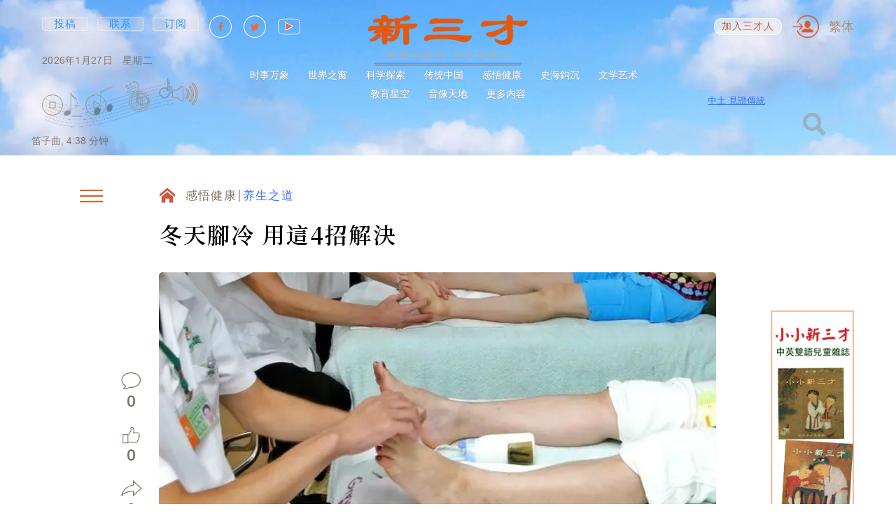

--- FILE ---
content_type: text/css; charset=UTF-8
request_url: https://newsancai.com/_next/static/css/5ea0b25aaca68c96.css
body_size: 18819
content:
.Subscription_root__F5mNf{display:flex;align-items:center;justify-content:space-between;flex-wrap:wrap;padding-top:100px;padding-bottom:72px;grid-column:2}@media screen and (max-width:1600px){.Subscription_root__F5mNf{flex-direction:column;padding-top:30px}}@media screen and (max-width:1440px){.Subscription_root__F5mNf{flex-direction:row;max-width:630px;margin:0 0 0 auto;grid-column:1/3;width:calc(100% - 233px - 55px);padding-bottom:0;padding-top:57px}}@media screen and (max-width:1100px){.Subscription_root__F5mNf{width:calc(100% - 203px - 55px)}}@media screen and (max-width:1024px){.Subscription_root__F5mNf{grid-column:1;flex-direction:row;padding-bottom:30px;width:100%}}.Subscription_subscriptionText__Rzyw5{font:500 24px/38px var(--noto-serif);letter-spacing:.84px;color:#4d2a0e}.Subscription_subscriptionText__Rzyw5 .Subscription_shortText__nARMS{display:none}.Subscription_subscriptionText__Rzyw5 .Subscription_longText__BzoMk{display:block}@media screen and (max-width:1800px){.Subscription_subscriptionText__Rzyw5 .Subscription_shortText__nARMS{display:block}.Subscription_subscriptionText__Rzyw5 .Subscription_longText__BzoMk{display:none}}@media screen and (max-width:1440px){.Subscription_subscriptionText__Rzyw5{font:600 21px/38px var(--noto-serif);margin-right:11px}}@media screen and (max-width:526px){.Subscription_subscriptionText__Rzyw5{display:none}}.Subscription_input__0yoZ1{border:1px solid #b5abab;border-radius:7px;height:55px;outline:none;min-width:365px;font:28px/24px var(--helvetica);letter-spacing:2.1px;color:#4d4544;margin:0 15px;padding:3px 30px}.Subscription_input__0yoZ1:focus{box-shadow:0 3px 6px hsla(0,0%,85%,.588)}.Subscription_input__0yoZ1.Subscription_error__7I48q{border:1px solid #de7853}.Subscription_input__0yoZ1::-moz-placeholder{color:hsla(0,0%,44%,.616)}.Subscription_input__0yoZ1::placeholder{color:hsla(0,0%,44%,.616)}@media screen and (max-width:1600px){.Subscription_input__0yoZ1{margin:10px 0 0}}@media screen and (max-width:1440px){.Subscription_input__0yoZ1{margin:0 20px 0 0;min-width:265px}}@media screen and (max-width:768px){.Subscription_input__0yoZ1{min-width:unset;width:100%;padding:3px 10px}}@media screen and (max-width:419px){.Subscription_input__0yoZ1{font-size:19px}}.Subscription_inputContainer__STZ4q{position:relative}@media screen and (max-width:768px){.Subscription_inputContainer__STZ4q{max-width:calc(100% - 105px - 20px - 101px)}}@media screen and (max-width:526px){.Subscription_inputContainer__STZ4q{max-width:calc(100% - 105px - 20px)}}.Subscription_errorText__mtUvg{width:calc(100% - 30px);font:normal normal 19px/1 var(--arial);color:#8e8787;text-align:right;position:absolute;left:0;bottom:0;transform:translateY(calc(100% + 7px));margin:0 15px}@media screen and (max-width:1440px){.Subscription_errorText__mtUvg{font:normal normal 14px/1 var(--arial);transform:translateY(calc(100% + 6px));width:calc(100% - 20px);margin:0 20px 0 0}}@media screen and (max-width:1280px){.Subscription_errorText__mtUvg{font:normal normal 10px/1 var(--arial);transform:translateY(calc(100% + 5px))}}@media screen and (max-width:526px){.Subscription_errorText__mtUvg{width:100%}}.Subscription_submit__qkUoy{background:snow;box-shadow:3px 3px 6px hsla(0,9%,89%,.902);height:30px;border-radius:48px;border:none;outline:none;min-width:105px;display:flex;align-items:center;justify-content:center;font:18px var(--helvetica);letter-spacing:1.33px;color:#d55a2d;cursor:pointer;transition:.2s ease}.Subscription_submit__qkUoy:active,.Subscription_submit__qkUoy:hover{background:#d55a2d;color:#fff}@media screen and (max-width:1600px){.Subscription_submit__qkUoy{margin:10px 0 0 auto}}@media screen and (max-width:1440px){.Subscription_submit__qkUoy{font-weight:600}}@media screen and (max-width:526px){.Subscription_submit__qkUoy{margin-left:20px}}.SubCategory_root__FIWED{grid-column:2;display:flex;align-items:flex-start;position:relative}@media screen and (max-width:1440px){.SubCategory_root__FIWED{display:none}}@media screen and (max-width:526px){.SubCategory_root__FIWED{display:flex;grid-column:1}}.SubCategory_content___Nwn8{display:flex;align-items:center;position:relative;padding-top:63px}@media screen and (max-width:526px){.SubCategory_content___Nwn8{padding-top:28px}}.SubCategory_arrowLeft__tU1Mp{position:absolute;color:hsla(200,5%,89%,.992);font-weight:900;font-size:29px;line-height:29px;width:15px;height:100%;display:flex;align-items:center;justify-content:center;transform:translateX(calc(-100% - 25px));z-index:1;cursor:pointer;left:0}.SubCategory_arrowLeft__tU1Mp svg path:first-child{fill:hsla(200,5%,89%,.992);transition:.3s ease}.SubCategory_arrowLeft__tU1Mp:active svg path:first-child,.SubCategory_arrowLeft__tU1Mp:hover svg path:first-child{fill:#ce5742}@media screen and (max-width:526px){.SubCategory_arrowLeft__tU1Mp{font-size:24px;line-height:24px;width:10px;transform:translateX(calc(-100% - 5px))}}.SubCategory_arrowRight__oF8z2{position:absolute;color:hsla(200,5%,89%,.992);font-weight:900;font-size:29px;line-height:29px;width:15px;height:100%;display:flex;align-items:center;justify-content:center;transform:translateX(calc(100% + 25px));z-index:1;cursor:pointer;right:0}.SubCategory_arrowRight__oF8z2 svg path:first-child{fill:hsla(200,5%,89%,.992);transition:.3s ease}.SubCategory_arrowRight__oF8z2:active svg path:first-child,.SubCategory_arrowRight__oF8z2:hover svg path:first-child{fill:#ce5742}@media screen and (max-width:526px){.SubCategory_arrowRight__oF8z2{font-size:24px;line-height:24px;width:10px;transform:translateX(calc(100% + 5px))}}.SubCategory_articleList__tBhDa{display:flex;justify-content:space-between}.SubCategory_articleItem__PqDYk{flex:1;flex-shrink:0}.SubCategory_articleItem__PqDYk:first-child{margin-right:27px}@media screen and (max-width:1600px){.SubCategory_articleItem__PqDYk:first-child{margin-right:17px}}@media screen and (max-width:526px){.SubCategory_articleItem__PqDYk:first-child{display:none}}.SubCategory_articleCategory__i5qH7{display:block;font:normal normal 18px/28px var(--arial-bold);letter-spacing:.7px;color:#502707;margin-bottom:20px}@media screen and (max-width:1440px){.SubCategory_articleCategory__i5qH7{font:normal normal 14px/28px var(--arial-bold)}}.SubCategory_articleTitle__cIUTu{display:block;font:23px/28px var(--helvetica);letter-spacing:0;color:#707070;margin-bottom:10px}@media screen and (max-width:526px){.SubCategory_articleTitle__cIUTu{display:none}}.SubCategory_articleContent__ovUiu{display:flex;align-items:center}@media screen and (max-width:1280px){.SubCategory_articleContent__ovUiu{flex-direction:column;align-items:flex-start}}@media screen and (max-width:526px){.SubCategory_articleContent__ovUiu{flex-direction:row}}.SubCategory_articleImage__H4_Uq{display:block;width:225px;padding-bottom:231.75px;position:relative;margin-right:12px;flex:0 0 auto;flex-shrink:1}.SubCategory_articleImage__H4_Uq>div{position:absolute;width:100%;height:100%}.SubCategory_articleImage__H4_Uq img{border-radius:5px;width:100%;height:100%;-o-object-fit:cover;object-fit:cover}@media screen and (max-width:1600px){.SubCategory_articleImage__H4_Uq{width:132px;padding-bottom:132px}}@media screen and (max-width:526px){.SubCategory_articleImage__H4_Uq{width:204px;padding-bottom:130.56px}}.SubCategory_articleText__S9XIs{font:600 18px/28px var(--noto-serif);letter-spacing:.9px;color:#220c0a;display:-webkit-box;-webkit-line-clamp:4;-webkit-box-orient:vertical;overflow-y:hidden;word-break:break-all;max-width:166px}@media screen and (max-width:526px){.SubCategory_articleText__S9XIs{font:600 20px/28px var(--noto-serif);max-width:146px;-webkit-line-clamp:3}}.LeftSide_root__pZnF6{position:relative;z-index:1;display:none;flex-direction:column}@media screen and (max-width:1440px){.LeftSide_root__pZnF6{display:flex;width:233px;float:left;clear:left;margin-right:55px}}@media screen and (max-width:1100px){.LeftSide_root__pZnF6{width:203px}}@media screen and (max-width:1024px){.LeftSide_root__pZnF6{display:none}}.LeftSide_vote__ZC_KU{padding-top:50px;padding-bottom:10px}.LeftSide_voteSkeleton__D2ym_{background-color:gray;height:600px;width:100%;grid-column:2;grid-row:1/3;overflow:hidden;color:#fff;display:flex;align-items:center;justify-content:center}.LeftSide_related__xq_q_{padding-top:55px}@media screen and (max-width:1440px){.LeftSide_related__xq_q_{padding-top:55px;padding-bottom:55px}}.AsideCommercial_root__S0f3W{padding-top:100px;height:1570px;width:283px;flex-shrink:0}@media screen and (max-width:1850px){.AsideCommercial_root__S0f3W{max-width:253px}}@media screen and (max-width:1700px){.AsideCommercial_root__S0f3W{max-width:233px;margin-right:30px}}@media screen and (max-width:1100px){.AsideCommercial_root__S0f3W{max-width:203px}}.AsideCommercial_commercialLink__N3BB5{display:block;width:100%;height:100%;position:relative}.AsideCommercial_commercialLink__N3BB5 img{-o-object-fit:contain;object-fit:contain;-o-object-position:center center;object-position:center center;width:100%;height:100%}.AsideCommercial_placeholder__vKcAw{border-radius:12px;-o-object-fit:cover;object-fit:cover;width:100%;height:100%;display:flex;align-items:center;justify-content:center;color:gray}.AsideCommercial_moreButton__CZEN1{margin:30px 0 0 auto;width:145px;height:40px;background:snow 0 0 no-repeat padding-box;box-shadow:3px 3px 6px hsla(0,0%,85%,.588);border-radius:48px;border:none;outline:none;font:20px/70px var(--arial-bold);letter-spacing:1.1px;color:#d55a2d;display:flex;align-items:center;justify-content:center;cursor:pointer}.LeftSideLarge_root__nGfDh{display:flex;flex-direction:column;grid-column:1;grid-row:1/6}@media screen and (max-width:1440px){.LeftSideLarge_root__nGfDh{display:none}}.LeftSideLarge_quote__OIjL4{width:193px;padding:60px 0 160px;font:600 19px/32px var(--noto-serif);letter-spacing:.7px;color:#000;position:relative;align-self:flex-end;margin-right:43px}@media screen and (max-width:1800px){.LeftSideLarge_quote__OIjL4{width:173px}}.LeftSideLarge_quote__OIjL4.LeftSideLarge_small__fmlC7{padding-bottom:50px;padding-top:50px}.LeftSideLarge_quoteText__YKSnA{font:600 19px/32px var(--noto-serif);color:#000}.LeftSideLarge_icon__9UvXF{position:absolute;left:-50px;transform:translateY(-10px)}.LeftSideLarge_quoteAuthor__kAv8H{font:21px/21px var(--arial);letter-spacing:.84px;color:#4d2a0e;margin-top:15px;text-align:right}.LeftSideLarge_letters__cOphP{cursor:pointer;display:flex;align-items:center;justify-content:flex-end;margin:25px 25px 20px 0;transform:translateX(45px) translateY(-30px)}.LeftSideLarge_letters__cOphP span{font-family:var(--noto-serif);font-weight:700;color:#d55a2d;line-height:40px}.LeftSideLarge_letters__cOphP span:first-child{font-size:30px}.LeftSideLarge_letters__cOphP span:nth-child(2){font-size:45px}@media(max-width:1800px){.LeftSideLarge_letters__cOphP{transform:translateX(1.8229vw) translateY(-30px)}}@media(max-width:1700px){.LeftSideLarge_letters__cOphP{transform:translateX(1.4229vw) translateY(-30px)}}.LeftSideLarge_vote__dtHv8{padding:160px 0 10px;display:flex;align-items:center;justify-content:flex-end}.LeftSideLarge_vote__dtHv8.LeftSideLarge_noPaddingTop__m6X6U{padding-top:0}.LeftSideLarge_voteContent__7In66{width:283px;flex-shrink:0}.LeftSideLarge_related__JGD_p,.LeftSideLarge_sideAd__edtkE{display:flex;align-items:center;justify-content:flex-end}.LeftSideLarge_related__JGD_p{padding-top:96px}@media screen and (max-width:1440px){.LeftSideLarge_related__JGD_p{padding-top:117px}}.LeftSideLarge_voteSkeleton__QJ39M{background-color:gray;height:600px;width:100%;overflow:hidden;color:#fff;display:flex;align-items:center;justify-content:center}.LeftSideLarge_audio__gWW_Z{display:flex;justify-content:flex-start;align-items:flex-start;max-width:100%;transform:translateX(122px)}@media(max-width:1950px){.LeftSideLarge_audio__gWW_Z{transform:translateX(calc(60.4166vw - 1006px - 55px - (1920px - 100vw) * .5))}}@media(max-width:1850px){.LeftSideLarge_audio__gWW_Z{transform:translateX(calc(60.4166vw - 1006px + 5px - (1920px - 100vw) * .5))}}@media(max-width:1800px){.LeftSideLarge_audio__gWW_Z{transform:translateX(calc(60.4166vw - 1006px - 10px - (1920px - 100vw) * .5))}}@media(max-width:1760px){.LeftSideLarge_audio__gWW_Z{transform:translateX(calc(4.3645vw - 95px))}}@media(max-width:1700px){.LeftSideLarge_audio__gWW_Z{transform:translateX(calc(4.3645vw - 90px))}}@media(max-width:1500px){.LeftSideLarge_audio__gWW_Z{transform:translateX(calc(4.3645vw - 85px))}}.ArticleAudio_root__5lRVj{display:flex;justify-content:flex-end;align-items:flex-start;padding-bottom:34px;position:relative}.ArticleAudio_root__5lRVj.ArticleAudio_isPaused__4sjgs .ArticleAudio_controlButton__dnrQF:nth-child(3) svg,.ArticleAudio_root__5lRVj.ArticleAudio_isPlaying__1EJ_z .ArticleAudio_controlButton__dnrQF:nth-child(2) svg,.ArticleAudio_root__5lRVj.ArticleAudio_isStopped__JjDlk .ArticleAudio_controlButton__dnrQF:first-child svg{color:#3f71f7}.ArticleAudio_root__5lRVj .ArticleAudio_player__hZ1Xi{max-width:40px;padding:0;background:transparent;border:none;box-shadow:none}.ArticleAudio_root__5lRVj .ArticleAudio_player__hZ1Xi .rhap_volume-button{flex:0 0 40px;transform:translateY(-5px)}@media screen and (max-width:526px){.ArticleAudio_root__5lRVj .ArticleAudio_player__hZ1Xi .rhap_volume-button{transform:translateY(0);flex:0 0 30px}}.ArticleAudio_root__5lRVj .ArticleAudio_player__hZ1Xi .rhap_volume-controls,.ArticleAudio_root__5lRVj .ArticleAudio_player__hZ1Xi .rhap_volume-controls>div{height:32px}.ArticleAudio_root__5lRVj .ArticleAudio_player__hZ1Xi .rhap_volume-controls button{height:100%;outline:#688df0;display:flex;align-items:center}.ArticleAudio_root__5lRVj .ArticleAudio_player__hZ1Xi .rhap_volume-controls svg{height:32px;width:auto}.ArticleAudio_root__5lRVj .ArticleAudio_player__hZ1Xi .rhap_volume-controls:hover .rhap_volume-bar-area{opacity:1}@media screen and (max-width:526px){.ArticleAudio_root__5lRVj .ArticleAudio_player__hZ1Xi .rhap_volume-controls,.ArticleAudio_root__5lRVj .ArticleAudio_player__hZ1Xi .rhap_volume-controls>div{height:19px}.ArticleAudio_root__5lRVj .ArticleAudio_player__hZ1Xi .rhap_volume-controls svg{height:19px;width:auto}}.ArticleAudio_root__5lRVj .ArticleAudio_player__hZ1Xi .rhap_volume-bar-area{opacity:0;transition:.3s ease}.ArticleAudio_root__5lRVj .ArticleAudio_player__hZ1Xi .rhap_current-time{letter-spacing:.23px;color:#6a7072;font:12px/normal var(--arial);position:absolute;top:0;right:10px;transform:translateY(calc(-100% - 3px))}.ArticleAudio_root__5lRVj .ArticleAudio_player__hZ1Xi .rhap_progress-container{outline:#688df0;margin-left:0;width:144px}@media screen and (max-width:526px){.ArticleAudio_root__5lRVj .ArticleAudio_player__hZ1Xi .rhap_progress-container{width:102px}}.ArticleAudio_root__5lRVj .ArticleAudio_player__hZ1Xi .rhap_progress-indicator,.ArticleAudio_root__5lRVj .ArticleAudio_player__hZ1Xi .rhap_volume-indicator{background-color:#e78876}.ArticleAudio_root__5lRVj .ArticleAudio_player__hZ1Xi .rhap_download-progress,.ArticleAudio_root__5lRVj .ArticleAudio_player__hZ1Xi .rhap_progress-bar-show-download,.ArticleAudio_root__5lRVj .ArticleAudio_player__hZ1Xi .rhap_volume-bar{background-color:rgba(104,141,240,.25)}.ArticleAudio_root__5lRVj .ArticleAudio_player__hZ1Xi .rhap_progress-filled{background-color:#688df0}.ArticleAudio_root__5lRVj .ArticleAudio_player__hZ1Xi .rhap_footer{margin-top:20px}.ArticleAudio_root__5lRVj .ArticleAudio_player__hZ1Xi .rhap_controls-section{margin-bottom:0}.ArticleAudio_root__5lRVj .ArticleAudio_player__hZ1Xi .rhap_main{max-width:40px}@media screen and (max-width:526px){.ArticleAudio_root__5lRVj .ArticleAudio_player__hZ1Xi .rhap_main{max-width:30px}}.ArticleAudio_root__5lRVj .ArticleAudio_player__hZ1Xi .rhap_volume-controls{max-width:40px}@media screen and (max-width:526px){.ArticleAudio_root__5lRVj .ArticleAudio_player__hZ1Xi .rhap_volume-controls{max-width:30px}}.ArticleAudio_root__5lRVj .ArticleAudio_player__hZ1Xi .rhap_volume-container{position:relative;max-width:40px}.ArticleAudio_root__5lRVj .ArticleAudio_player__hZ1Xi .rhap_volume-container>div{position:absolute;left:0;top:0;transform:translateY(calc(-100% - 5px));width:40px}@media screen and (max-width:526px){.ArticleAudio_root__5lRVj .ArticleAudio_player__hZ1Xi .rhap_volume-container{max-width:30px}}.ArticleAudio_root__5lRVj .ArticleAudio_player__hZ1Xi .rhap_additional-controls{position:absolute;bottom:0;margin-bottom:0;width:100%;height:24px;padding-left:34px}@media screen and (max-width:526px){.ArticleAudio_root__5lRVj .ArticleAudio_player__hZ1Xi .rhap_additional-controls{padding-left:24px;height:20px}}.ArticleAudio_root__5lRVj .ArticleAudio_player__hZ1Xi .rhap_progress-indicator{top:-2px}@media screen and (max-width:526px){.ArticleAudio_root__5lRVj .ArticleAudio_player__hZ1Xi .rhap_progress-indicator{top:-1px}}.ArticleAudio_root__5lRVj .ArticleAudio_player__hZ1Xi .rhap_progress-bar{height:16px;opacity:0}.ArticleAudio_root__5lRVj .ArticleAudio_player__hZ1Xi .rhap_progress-section{position:absolute;z-index:3;bottom:10px;width:144px;height:16px;top:0;left:32px}@media screen and (max-width:526px){.ArticleAudio_root__5lRVj .ArticleAudio_player__hZ1Xi .rhap_progress-section{left:30px;width:102px;height:18px}.ArticleAudio_root__5lRVj{padding-bottom:24px}}.ArticleAudio_root__5lRVj.ArticleAudio_article__2FXwC.ArticleAudio_root__5lRVj{min-width:243px;display:flex;justify-content:flex-end;align-items:flex-start;padding-bottom:44px;margin-bottom:10px;position:relative}.ArticleAudio_root__5lRVj.ArticleAudio_article__2FXwC.ArticleAudio_root__5lRVj .ArticleAudio_wavesIcon__vlB4d svg{display:block;width:193px;height:auto}@media screen and (max-width:1800px){.ArticleAudio_root__5lRVj.ArticleAudio_article__2FXwC.ArticleAudio_root__5lRVj .ArticleAudio_wavesIcon__vlB4d svg{width:173px}}@media screen and (max-width:1280px){.ArticleAudio_root__5lRVj.ArticleAudio_article__2FXwC.ArticleAudio_root__5lRVj .ArticleAudio_wavesIcon__vlB4d svg{width:144px;height:auto}}.ArticleAudio_root__5lRVj.ArticleAudio_article__2FXwC.ArticleAudio_root__5lRVj .ArticleAudio_player__hZ1Xi{max-width:50px;padding:0;background:transparent;border:none;box-shadow:none}@media screen and (max-width:1280px){.ArticleAudio_root__5lRVj.ArticleAudio_article__2FXwC.ArticleAudio_root__5lRVj .ArticleAudio_player__hZ1Xi{max-width:40px}}.ArticleAudio_root__5lRVj.ArticleAudio_article__2FXwC.ArticleAudio_root__5lRVj .ArticleAudio_player__hZ1Xi .rhap_volume-button{flex:0 0 50px;transform:translateY(-5px)}@media screen and (max-width:1280px){.ArticleAudio_root__5lRVj.ArticleAudio_article__2FXwC.ArticleAudio_root__5lRVj .ArticleAudio_player__hZ1Xi .rhap_volume-button{flex:0 0 40px}}@media screen and (max-width:526px){.ArticleAudio_root__5lRVj.ArticleAudio_article__2FXwC.ArticleAudio_root__5lRVj .ArticleAudio_player__hZ1Xi .rhap_volume-button{transform:translateY(0);flex:0 0 30px}}.ArticleAudio_root__5lRVj.ArticleAudio_article__2FXwC.ArticleAudio_root__5lRVj .ArticleAudio_player__hZ1Xi .rhap_volume-controls,.ArticleAudio_root__5lRVj.ArticleAudio_article__2FXwC.ArticleAudio_root__5lRVj .ArticleAudio_player__hZ1Xi .rhap_volume-controls>div{height:42px}.ArticleAudio_root__5lRVj.ArticleAudio_article__2FXwC.ArticleAudio_root__5lRVj .ArticleAudio_player__hZ1Xi .rhap_volume-controls button{height:100%;outline:#688df0;display:flex;align-items:center}.ArticleAudio_root__5lRVj.ArticleAudio_article__2FXwC.ArticleAudio_root__5lRVj .ArticleAudio_player__hZ1Xi .rhap_volume-controls svg{height:42px;width:auto}.ArticleAudio_root__5lRVj.ArticleAudio_article__2FXwC.ArticleAudio_root__5lRVj .ArticleAudio_player__hZ1Xi .rhap_volume-controls:hover .rhap_volume-bar-area{opacity:1}@media screen and (max-width:1280px){.ArticleAudio_root__5lRVj.ArticleAudio_article__2FXwC.ArticleAudio_root__5lRVj .ArticleAudio_player__hZ1Xi .rhap_volume-controls,.ArticleAudio_root__5lRVj.ArticleAudio_article__2FXwC.ArticleAudio_root__5lRVj .ArticleAudio_player__hZ1Xi .rhap_volume-controls>div{height:32px}.ArticleAudio_root__5lRVj.ArticleAudio_article__2FXwC.ArticleAudio_root__5lRVj .ArticleAudio_player__hZ1Xi .rhap_volume-controls svg{height:32px;width:auto}}@media screen and (max-width:526px){.ArticleAudio_root__5lRVj.ArticleAudio_article__2FXwC.ArticleAudio_root__5lRVj .ArticleAudio_player__hZ1Xi .rhap_volume-controls,.ArticleAudio_root__5lRVj.ArticleAudio_article__2FXwC.ArticleAudio_root__5lRVj .ArticleAudio_player__hZ1Xi .rhap_volume-controls>div{height:19px}.ArticleAudio_root__5lRVj.ArticleAudio_article__2FXwC.ArticleAudio_root__5lRVj .ArticleAudio_player__hZ1Xi .rhap_volume-controls svg{height:19px;width:auto}}.ArticleAudio_root__5lRVj.ArticleAudio_article__2FXwC.ArticleAudio_root__5lRVj .ArticleAudio_player__hZ1Xi .rhap_volume-bar-area{opacity:0;transition:.3s ease}.ArticleAudio_root__5lRVj.ArticleAudio_article__2FXwC.ArticleAudio_root__5lRVj .ArticleAudio_player__hZ1Xi .rhap_current-time{letter-spacing:.23px;color:#6a7072;font:14px/normal var(--arial);position:absolute;top:0;left:10px;transform:translateY(calc(-100% - 3px))}.ArticleAudio_root__5lRVj.ArticleAudio_article__2FXwC.ArticleAudio_root__5lRVj .ArticleAudio_player__hZ1Xi .rhap_progress-container{outline:#688df0;margin-left:0;width:193px;margin-right:20px}@media screen and (max-width:1800px){.ArticleAudio_root__5lRVj.ArticleAudio_article__2FXwC.ArticleAudio_root__5lRVj .ArticleAudio_player__hZ1Xi .rhap_progress-container{width:173px}}@media screen and (max-width:1280px){.ArticleAudio_root__5lRVj.ArticleAudio_article__2FXwC.ArticleAudio_root__5lRVj .ArticleAudio_player__hZ1Xi .rhap_progress-container{width:144px}}@media screen and (max-width:526px){.ArticleAudio_root__5lRVj.ArticleAudio_article__2FXwC.ArticleAudio_root__5lRVj .ArticleAudio_player__hZ1Xi .rhap_progress-container{width:102px}}.ArticleAudio_root__5lRVj.ArticleAudio_article__2FXwC.ArticleAudio_root__5lRVj .ArticleAudio_player__hZ1Xi .rhap_footer{margin-top:20px}.ArticleAudio_root__5lRVj.ArticleAudio_article__2FXwC.ArticleAudio_root__5lRVj .ArticleAudio_player__hZ1Xi .rhap_controls-section{margin-bottom:0}.ArticleAudio_root__5lRVj.ArticleAudio_article__2FXwC.ArticleAudio_root__5lRVj .ArticleAudio_player__hZ1Xi .rhap_main{max-width:40px}@media screen and (max-width:526px){.ArticleAudio_root__5lRVj.ArticleAudio_article__2FXwC.ArticleAudio_root__5lRVj .ArticleAudio_player__hZ1Xi .rhap_main{max-width:30px}}.ArticleAudio_root__5lRVj.ArticleAudio_article__2FXwC.ArticleAudio_root__5lRVj .ArticleAudio_player__hZ1Xi .rhap_volume-controls{max-width:40px}@media screen and (max-width:526px){.ArticleAudio_root__5lRVj.ArticleAudio_article__2FXwC.ArticleAudio_root__5lRVj .ArticleAudio_player__hZ1Xi .rhap_volume-controls{max-width:30px}}.ArticleAudio_root__5lRVj.ArticleAudio_article__2FXwC.ArticleAudio_root__5lRVj .ArticleAudio_player__hZ1Xi .rhap_volume-container{position:relative;max-width:40px}.ArticleAudio_root__5lRVj.ArticleAudio_article__2FXwC.ArticleAudio_root__5lRVj .ArticleAudio_player__hZ1Xi .rhap_volume-container>div{position:absolute;left:0;top:0;transform:translateY(calc(-100% - 5px));width:40px}@media screen and (max-width:526px){.ArticleAudio_root__5lRVj.ArticleAudio_article__2FXwC.ArticleAudio_root__5lRVj .ArticleAudio_player__hZ1Xi .rhap_volume-container{max-width:30px}}.ArticleAudio_root__5lRVj.ArticleAudio_article__2FXwC.ArticleAudio_root__5lRVj .ArticleAudio_player__hZ1Xi .rhap_additional-controls{transform:translateX(230px) translateY(-56px);position:absolute;bottom:0;margin-bottom:0;width:100%;height:24px;padding-left:44px}@media screen and (max-width:1280px){.ArticleAudio_root__5lRVj.ArticleAudio_article__2FXwC.ArticleAudio_root__5lRVj .ArticleAudio_player__hZ1Xi .rhap_additional-controls{transform:none;padding-left:34px}}@media screen and (max-width:526px){.ArticleAudio_root__5lRVj.ArticleAudio_article__2FXwC.ArticleAudio_root__5lRVj .ArticleAudio_player__hZ1Xi .rhap_additional-controls{padding-left:24px;height:20px}}.ArticleAudio_root__5lRVj.ArticleAudio_article__2FXwC.ArticleAudio_root__5lRVj .ArticleAudio_player__hZ1Xi .rhap_progress-indicator{top:-2px}@media screen and (max-width:526px){.ArticleAudio_root__5lRVj.ArticleAudio_article__2FXwC.ArticleAudio_root__5lRVj .ArticleAudio_player__hZ1Xi .rhap_progress-indicator{top:-1px}}.ArticleAudio_root__5lRVj.ArticleAudio_article__2FXwC.ArticleAudio_root__5lRVj .ArticleAudio_player__hZ1Xi .rhap_progress-bar{height:22px;opacity:0}@media screen and (max-width:1280px){.ArticleAudio_root__5lRVj.ArticleAudio_article__2FXwC.ArticleAudio_root__5lRVj .ArticleAudio_player__hZ1Xi .rhap_progress-bar{height:16px}}.ArticleAudio_root__5lRVj.ArticleAudio_article__2FXwC.ArticleAudio_root__5lRVj .ArticleAudio_player__hZ1Xi .rhap_progress-section{position:absolute;z-index:3;bottom:10px;width:193px;height:22px;top:0;left:50px}@media screen and (max-width:1800px){.ArticleAudio_root__5lRVj.ArticleAudio_article__2FXwC.ArticleAudio_root__5lRVj .ArticleAudio_player__hZ1Xi .rhap_progress-section{width:173px;left:70px}}@media screen and (max-width:1280px){.ArticleAudio_root__5lRVj.ArticleAudio_article__2FXwC.ArticleAudio_root__5lRVj .ArticleAudio_player__hZ1Xi .rhap_progress-section{width:144px;height:16px}}@media screen and (max-width:526px){.ArticleAudio_root__5lRVj.ArticleAudio_article__2FXwC.ArticleAudio_root__5lRVj .ArticleAudio_player__hZ1Xi .rhap_progress-section{left:30px;width:102px;height:18px}}@media screen and (max-width:1280px){.ArticleAudio_root__5lRVj.ArticleAudio_article__2FXwC.ArticleAudio_root__5lRVj{padding-bottom:34px;margin-bottom:0}}@media screen and (max-width:526px){.ArticleAudio_root__5lRVj.ArticleAudio_article__2FXwC.ArticleAudio_root__5lRVj{padding-bottom:24px}}.ArticleAudio_root__5lRVj.ArticleAudio_article__2FXwC .ArticleAudio_controlButton__dnrQF{border:none;outline:none;cursor:pointer;background:none;margin-right:12px}.ArticleAudio_root__5lRVj.ArticleAudio_article__2FXwC .ArticleAudio_controlButton__dnrQF svg{width:34px;height:42px;display:block;color:rgba(77,44,44,.647)}@media screen and (max-width:1280px){.ArticleAudio_root__5lRVj.ArticleAudio_article__2FXwC .ArticleAudio_controlButton__dnrQF svg{width:24px;height:32px}}@media screen and (max-width:526px){.ArticleAudio_root__5lRVj.ArticleAudio_article__2FXwC .ArticleAudio_controlButton__dnrQF svg{width:15px!important;height:20px}.ArticleAudio_root__5lRVj.ArticleAudio_article__2FXwC .ArticleAudio_controlButton__dnrQF{margin-right:0}}.ArticleAudio_root__5lRVj.ArticleAudio_article__2FXwC .ArticleAudio_readTime__40fjF{font:14px/normal var(--arial);letter-spacing:.23px;color:#6a7072}@media screen and (max-width:1280px){.ArticleAudio_root__5lRVj.ArticleAudio_article__2FXwC .ArticleAudio_readTime__40fjF{font:12px/normal var(--arial)}}.ArticleAudio_controlButton__dnrQF{border:none;outline:none;cursor:pointer;background:none;margin-right:12px}.ArticleAudio_controlButton__dnrQF svg{width:24px;height:32px;color:rgba(77,44,44,.647)}@media screen and (max-width:526px){.ArticleAudio_controlButton__dnrQF svg{width:15px!important;height:20px}}.ArticleAudio_controlButton__dnrQF:disabled{cursor:unset}.ArticleAudio_controlButton__dnrQF:disabled:first-child svg,.ArticleAudio_controlButton__dnrQF:disabled:nth-child(2) svg,.ArticleAudio_controlButton__dnrQF:disabled:nth-child(3) svg{color:rgba(77,44,44,.647)}@media screen and (max-width:526px){.ArticleAudio_controlButton__dnrQF{margin-right:0}}.ArticleAudio_readTime__40fjF{font:12px/normal var(--arial);letter-spacing:.23px;color:#6a7072}.ArticleAudio_articleCard__jmkoo .ArticleAudio_waves__fRYIH *,.ArticleAudio_subCategoryPage__8f_pd .ArticleAudio_waves__fRYIH *{fill:#b5abab}.ArticleAudio_articleCard__jmkoo .ArticleAudio_controlButton__dnrQF,.ArticleAudio_subCategoryPage__8f_pd .ArticleAudio_controlButton__dnrQF{display:none}.ArticleAudio_articleCard__jmkoo .rhap_volume-controls,.ArticleAudio_subCategoryPage__8f_pd .rhap_volume-controls{pointer-events:none;transform:translateX(0)}.ArticleAudio_articleCard__jmkoo .rhap_volume-controls svg path,.ArticleAudio_subCategoryPage__8f_pd .rhap_volume-controls svg path{fill:hsla(0,8%,83%,.988)}.ArticleAudio_articleCard__jmkoo .ArticleAudio_readTime__40fjF,.ArticleAudio_subCategoryPage__8f_pd .ArticleAudio_readTime__40fjF{color:#e2ddda}@media screen and (max-width:526px){.ArticleAudio_articlePage__LccAv{align-self:flex-start}.ArticleAudio_articlePage__LccAv .ArticleAudio_wavesIcon__vlB4d svg{width:103px}}.ArticleAudio_wavesIcon__vlB4d{position:relative}.ArticleAudio_wavesBlue__qKKAF{left:0;top:0;position:absolute;z-index:1;overflow:hidden}.ArticleAudio_wavesBlue__qKKAF svg path{fill:#3d99dd}.ArticleAudio_categoryPage___aLXI .ArticleAudio_waves__fRYIH *{fill:#b5abab}.ArticleAudio_categoryPage___aLXI .ArticleAudio_controlButton__dnrQF{display:none}.ArticleAudio_categoryPage___aLXI .rhap_volume-controls{pointer-events:none;transform:translateX(0)}.ArticleAudio_categoryPage___aLXI .rhap_volume-controls svg path{fill:#3d99dd}.ArticleAudio_categoryPage___aLXI .ArticleAudio_readTime__40fjF{color:#e2ddda}.AuthorBlock_root__nE9M0{display:none;grid-column:2;justify-content:space-between;align-items:center;margin-bottom:22px}@media screen and (max-width:1440px){.AuthorBlock_root__nE9M0{display:flex}}@media screen and (max-width:1024px){.AuthorBlock_root__nE9M0{display:none}}.AuthorBlock_author__gHdWo{display:grid;gap:13px 22px}.AuthorBlock_avatar__w_O9H{grid-row:1;grid-column:1;width:76px;height:72px;position:relative}.AuthorBlock_avatar__w_O9H img{border-radius:31px;width:100%;height:100%;-o-object-fit:cover;object-fit:cover}.AuthorBlock_defaultAvatar__Y31xm{width:100%;height:100%;display:flex;align-items:center;justify-content:center;font:18px/1 var(--arial-bold);background:#d6cfcf;color:#050000;border-radius:31px;text-transform:uppercase}.AuthorBlock_meta__danmc{grid-row:1;grid-column:2;font:19px/1 var(--arial);color:rgba(114,98,86,.922)}.AuthorBlock_meta__danmc p{margin-top:12px}.AuthorBlock_name__Y6vv1{grid-row:2;grid-column:1;font:normal normal normal 24px/28px var(--liSu);color:rgba(114,98,86,.922);text-align:center}.AuthorBlock_code__8Y72w{position:relative;display:none;color:#d55a2d;padding:5px 11px;margin-left:0;width:-moz-fit-content;width:fit-content;font:700 18px/1 var(--arial)}.AuthorBlock_code__8Y72w:before{content:"";background:#d6cfcf;width:100%;height:100%;display:block;position:absolute;z-index:-1;top:0;left:0;border-radius:10px}.StyleRenderer_style__U62ly{font:23px/37px var(--noto-serif);letter-spacing:.69px;color:rgba(0,0,0,.988);overflow-wrap:break-word}.StyleRenderer_style__U62ly:not(:first-child){margin-top:15px}@media screen and (max-width:1024px){.StyleRenderer_style__U62ly{font:18px/30px var(--noto-serif);letter-spacing:.57px}}.StyleRenderer_style__U62ly div[data-oembed-url]{width:100%}.StyleRenderer_style__U62ly strong{font-weight:700}.StyleRenderer_style__U62ly em,.StyleRenderer_style__U62ly i{font-style:italic}.StyleRenderer_style__U62ly pre{display:inline-block}.StyleRenderer_style__U62ly ol,.StyleRenderer_style__U62ly ul{padding:0;margin:8px 0 22px;position:relative;font:23px/37px var(--noto-serif);letter-spacing:.69px;color:rgba(0,0,0,.988)}@media screen and (max-width:1024px){.StyleRenderer_style__U62ly ol,.StyleRenderer_style__U62ly ul{letter-spacing:.57px;font:18px/30px var(--noto-serif)}}.StyleRenderer_style__U62ly ul{list-style-type:disc;list-style-position:inside}.StyleRenderer_style__U62ly ol li,.StyleRenderer_style__U62ly ul li{list-style:inherit;margin:0;padding:0}.StyleRenderer_style__U62ly ol li:not(:last-child),.StyleRenderer_style__U62ly ul li:not(:last-child){margin-bottom:12px}@media(max-width:600px){.StyleRenderer_style__U62ly ol li:not(:last-child),.StyleRenderer_style__U62ly ul li:not(:last-child){margin-bottom:6px}}.StyleRenderer_style__U62ly ul li{position:relative}.StyleRenderer_style__U62ly ul li::marker{margin:0;color:#d55a2d}.StyleRenderer_style__U62ly ol{list-style:decimal outside;padding-left:20px}.StyleRenderer_style__U62ly h1,.StyleRenderer_style__U62ly h2,.StyleRenderer_style__U62ly h3,.StyleRenderer_style__U62ly h4,.StyleRenderer_style__U62ly h5,.StyleRenderer_style__U62ly h6{color:rgba(0,0,0,.988)}.StyleRenderer_style__U62ly h1:not(:first-child),.StyleRenderer_style__U62ly h2:not(:first-child),.StyleRenderer_style__U62ly h3:not(:first-child),.StyleRenderer_style__U62ly h4:not(:first-child),.StyleRenderer_style__U62ly h5:not(:first-child),.StyleRenderer_style__U62ly h6:not(:first-child){margin-top:15px}.StyleRenderer_style__U62ly h1{font:700 35px/57px var(--noto-serif)}.StyleRenderer_style__U62ly h2{font:700 32px/53px var(--noto-serif)}.StyleRenderer_style__U62ly h3{font:700 29px/48px var(--noto-serif)}.StyleRenderer_style__U62ly h4{font:700 27px/45px var(--noto-serif)}.StyleRenderer_style__U62ly h5{font:700 25px/42px var(--noto-serif)}.StyleRenderer_style__U62ly h6{font:700 23px/37px var(--noto-serif)}.StyleRenderer_style__U62ly blockquote p{padding:10px 0 10px 20px;font-style:italic;border-left:1px solid rgba(0,0,0,.988);font:23px/37px var(--noto-serif);letter-spacing:.69px;color:rgba(0,0,0,.988)}@media screen and (max-width:1024px){.StyleRenderer_style__U62ly blockquote p{letter-spacing:.57px;font:18px/30px var(--noto-serif)}}.StyleRenderer_style__U62ly .image{margin-top:40px}@media(max-width:600px){.StyleRenderer_style__U62ly .image{margin-top:26px}}.StyleRenderer_style__U62ly .image img{max-width:100%;width:100%;height:auto}.StyleRenderer_style__U62ly .image{margin:20px auto}.StyleRenderer_style__U62ly .image-style-align-left{margin-right:20px;float:left;width:50%}.StyleRenderer_style__U62ly .image-style-align-left figcaption{text-align:left}@media(max-width:1440px){.StyleRenderer_style__U62ly .image-style-align-left{width:100%;float:none;margin:20px auto}.StyleRenderer_style__U62ly .image-style-align-left figcaption{text-align:left}}.StyleRenderer_style__U62ly .image-style-align-right{float:right;margin-left:20px;width:50%}.StyleRenderer_style__U62ly .image-style-align-right figcaption{text-align:left}@media(max-width:1440px){.StyleRenderer_style__U62ly .image-style-align-right{width:100%;float:none;margin:20px auto}.StyleRenderer_style__U62ly .image-style-align-right figcaption{text-align:left}}.StyleRenderer_style__U62ly p{font:23px/37px var(--noto-serif);letter-spacing:.69px;color:rgba(0,0,0,.988)}.StyleRenderer_style__U62ly p:not(:first-child){margin-top:15px}@media screen and (max-width:1024px){.StyleRenderer_style__U62ly p{letter-spacing:.57px;font:18px/30px var(--noto-serif)}}.StyleRenderer_style__U62ly a{cursor:pointer;text-decoration:underline;font:23px/37px var(--noto-serif);letter-spacing:.69px;color:#3f71f7}@media screen and (max-width:1024px){.StyleRenderer_style__U62ly a{letter-spacing:.57px;font:18px/30px var(--noto-serif)}}.StyleRenderer_style__U62ly *{position:relative}.StyleRenderer_style__U62ly .StyleRenderer_media__xjuy9{margin:15px auto 30px}@media(max-width:600px){.StyleRenderer_style__U62ly .StyleRenderer_media__xjuy9{width:calc(100% + 32px);position:relative;left:-16px}}.StyleRenderer_style__U62ly .marker-pink{background-color:#efdbdb}.StyleRenderer_style__U62ly .marker-yellow{background-color:rgba(255,255,0,.25)}.StyleRenderer_style__U62ly .marker-green{background-color:rgba(0,128,0,.25)}.StyleRenderer_style__U62ly .marker-blue{background-color:rgba(10,139,234,.25)}.StyleRenderer_style__U62ly .pen-red{color:rgba(199,90,69,.988);background:none}.StyleRenderer_style__U62ly .pen-green{color:green;background:none}.StyleRenderer_style__U62ly table{width:100%;border-spacing:1px;border-collapse:unset;table-layout:fixed}.StyleRenderer_style__U62ly table td{font:19px/32px var(--arial);padding:5px 10px;border:1px solid hsla(0,4%,61%,.588)}@media screen and (max-width:526px){.StyleRenderer_style__U62ly table td{font:14px/17px var(--arial);padding:3px 5px}}.StyleRenderer_style__U62ly table tr:nth-child(2n){background:hsla(0,38%,90%,.65)}.StyleRenderer_style__U62ly img,.StyleRenderer_style__U62ly video{max-width:100%;height:auto}.StyleRenderer_style__U62ly figure{max-width:100%;display:flex;flex-direction:column;align-items:center;justify-content:center}.StyleRenderer_style__U62ly figure:not(:first-child){margin-top:15px}.StyleRenderer_style__U62ly figcaption{width:100%;font:19px/28px var(--simsunBold);letter-spacing:.36px;color:#4d2a0e;text-align:left;border-bottom:1px solid hsla(0,4%,61%,.588);padding-top:5px;padding-bottom:8px}@media screen and (max-width:526px){.StyleRenderer_style__U62ly figcaption{font:14px/22px var(--simsunBold);letter-spacing:.45px}}.StyleRenderer_style__U62ly figcaption a{font:inherit;font-family:var(--helvetica);color:#3f71f7;text-decoration:none}.StyleRenderer_style__U62ly iframe{max-width:100%;margin:0 auto;display:block}.StyleRenderer_style__U62ly iframe:not(:first-child){margin-top:15px}.StyleRenderer_style__U62ly div.iframeContainer{position:relative;width:100%;padding-bottom:60%;margin:0 auto}.StyleRenderer_style__U62ly div.iframeContainer:not(:first-child){margin-top:15px}.StyleRenderer_style__U62ly div.iframeContainer iframe{width:100%!important;height:100%!important;position:absolute;top:0;left:0}.StyleRenderer_article__zf_HM{font:23px/37px var(--noto-serif);letter-spacing:.69px;color:rgba(0,0,0,.988)}.StyleRenderer_article__zf_HM:not(:first-child){margin-top:15px}@media screen and (max-width:1024px){.StyleRenderer_article__zf_HM{font:18px/30px var(--noto-serif);letter-spacing:.57px}}@media screen and (max-width:1440px){.StyleRenderer_article__zf_HM p{max-width:calc(100% - 233px - 55px);margin-left:auto}}@media screen and (max-width:1100px){.StyleRenderer_article__zf_HM p{max-width:calc(100% - 203px - 55px)}}@media screen and (max-width:1024px){.StyleRenderer_article__zf_HM p{max-width:100%}}@media screen and (max-width:1440px){.StyleRenderer_article__zf_HM div.iframeContainer,.StyleRenderer_article__zf_HM div.jwplayer{max-width:calc(100% - 233px - 55px);padding-bottom:calc((100% - 233px - 55px)*.6);margin-left:auto;margin-right:0}}@media screen and (max-width:1100px){.StyleRenderer_article__zf_HM div.iframeContainer,.StyleRenderer_article__zf_HM div.jwplayer{max-width:calc(100% - 203px - 55px);padding-bottom:calc((100% - 203px - 55px)*.6)}}@media screen and (max-width:1024px){.StyleRenderer_article__zf_HM div.iframeContainer,.StyleRenderer_article__zf_HM div.jwplayer{max-width:100%;padding-bottom:60%;margin:0 auto}}@media screen and (max-width:1440px){.StyleRenderer_article__zf_HM h1,.StyleRenderer_article__zf_HM h2,.StyleRenderer_article__zf_HM h3,.StyleRenderer_article__zf_HM h4,.StyleRenderer_article__zf_HM h5,.StyleRenderer_article__zf_HM h6{max-width:calc(100% - 233px - 55px);margin-left:auto}}@media screen and (max-width:1100px){.StyleRenderer_article__zf_HM h1,.StyleRenderer_article__zf_HM h2,.StyleRenderer_article__zf_HM h3,.StyleRenderer_article__zf_HM h4,.StyleRenderer_article__zf_HM h5,.StyleRenderer_article__zf_HM h6{max-width:calc(100% - 203px - 55px)}}@media screen and (max-width:1024px){.StyleRenderer_article__zf_HM h1,.StyleRenderer_article__zf_HM h2,.StyleRenderer_article__zf_HM h3,.StyleRenderer_article__zf_HM h4,.StyleRenderer_article__zf_HM h5,.StyleRenderer_article__zf_HM h6{max-width:100%}}@media screen and (max-width:1440px){.StyleRenderer_article__zf_HM figure{width:100%!important;max-width:calc(100% - 233px - 55px);margin-right:0!important;margin-left:auto!important}}@media screen and (max-width:1100px){.StyleRenderer_article__zf_HM figure{max-width:calc(100% - 203px - 55px)}}@media screen and (max-width:1024px){.StyleRenderer_article__zf_HM figure{max-width:100%;margin-right:auto!important;margin-left:auto!important}}.StyleRenderer_privacy__CuHtN h1,.StyleRenderer_privacy__CuHtN h2,.StyleRenderer_privacy__CuHtN h3,.StyleRenderer_privacy__CuHtN h4,.StyleRenderer_privacy__CuHtN h5,.StyleRenderer_privacy__CuHtN h6{color:#117dcc;text-align:center;margin-bottom:47px}.StyleRenderer_privacy__CuHtN h1:not(:first-child),.StyleRenderer_privacy__CuHtN h2:not(:first-child),.StyleRenderer_privacy__CuHtN h3:not(:first-child),.StyleRenderer_privacy__CuHtN h4:not(:first-child),.StyleRenderer_privacy__CuHtN h5:not(:first-child),.StyleRenderer_privacy__CuHtN h6:not(:first-child){margin-top:10px}@media screen and (max-width:1600px){.StyleRenderer_privacy__CuHtN h1,.StyleRenderer_privacy__CuHtN h2,.StyleRenderer_privacy__CuHtN h3,.StyleRenderer_privacy__CuHtN h4,.StyleRenderer_privacy__CuHtN h5,.StyleRenderer_privacy__CuHtN h6{margin-bottom:37px}}@media screen and (max-width:1024px){.StyleRenderer_privacy__CuHtN h1,.StyleRenderer_privacy__CuHtN h2,.StyleRenderer_privacy__CuHtN h3,.StyleRenderer_privacy__CuHtN h4,.StyleRenderer_privacy__CuHtN h5,.StyleRenderer_privacy__CuHtN h6{margin-bottom:27px}}@media screen and (max-width:768px){.StyleRenderer_privacy__CuHtN h1,.StyleRenderer_privacy__CuHtN h2,.StyleRenderer_privacy__CuHtN h3,.StyleRenderer_privacy__CuHtN h4,.StyleRenderer_privacy__CuHtN h5,.StyleRenderer_privacy__CuHtN h6{margin-bottom:17px}}.StyleRenderer_privacy__CuHtN h1{font:700 32px/70px var(--noto-serif);margin-bottom:47px}@media screen and (max-width:1600px){.StyleRenderer_privacy__CuHtN h1{font:700 29px/63px var(--noto-serif);margin-bottom:37px}}@media screen and (max-width:1024px){.StyleRenderer_privacy__CuHtN h1{font:700 27px/59px var(--noto-serif);margin-bottom:27px}}@media screen and (max-width:768px){.StyleRenderer_privacy__CuHtN h1{font:700 25px/54px var(--noto-serif);margin-bottom:17px}}.StyleRenderer_privacy__CuHtN h2{font:700 29px/63px var(--noto-serif);margin-bottom:40px}@media screen and (max-width:1600px){.StyleRenderer_privacy__CuHtN h2{font:700 27px/59px var(--noto-serif);margin-bottom:30px}}@media screen and (max-width:1024px){.StyleRenderer_privacy__CuHtN h2{font:700 25px/54px var(--noto-serif);margin-bottom:20px}}@media screen and (max-width:768px){.StyleRenderer_privacy__CuHtN h2{font:700 23px/50px var(--noto-serif);margin-bottom:15px}}.StyleRenderer_privacy__CuHtN h3{font:700 27px/59px var(--noto-serif);margin-bottom:35px}@media screen and (max-width:1600px){.StyleRenderer_privacy__CuHtN h3{font:700 25px/54px var(--noto-serif);margin-bottom:30px}}@media screen and (max-width:1024px){.StyleRenderer_privacy__CuHtN h3{font:700 23px/50px var(--noto-serif);margin-bottom:20px}}@media screen and (max-width:768px){.StyleRenderer_privacy__CuHtN h3{font:700 21px/45px var(--noto-serif);margin-bottom:15px}}.StyleRenderer_privacy__CuHtN h4{font:700 25px/54px var(--noto-serif);text-align:left;margin-bottom:30px}@media screen and (max-width:1600px){.StyleRenderer_privacy__CuHtN h4{font:700 23px/50px var(--noto-serif);margin-bottom:25px}}@media screen and (max-width:1024px){.StyleRenderer_privacy__CuHtN h4{font:700 21px/45px var(--noto-serif);margin-bottom:15px}}@media screen and (max-width:768px){.StyleRenderer_privacy__CuHtN h4{font:700 19px/40px var(--noto-serif);margin-bottom:15px}}.StyleRenderer_privacy__CuHtN h5{font:700 23px/50px var(--noto-serif);text-align:left;margin-bottom:25px}@media screen and (max-width:1600px){.StyleRenderer_privacy__CuHtN h5{font:700 21px/45px var(--noto-serif);margin-bottom:20px}}@media screen and (max-width:1024px){.StyleRenderer_privacy__CuHtN h5{font:700 19px/40px var(--noto-serif);margin-bottom:15px}}@media screen and (max-width:768px){.StyleRenderer_privacy__CuHtN h5{font:700 17px/25px var(--noto-serif);margin-bottom:15px}}.StyleRenderer_privacy__CuHtN h6{font:700 21px/45px var(--noto-serif);text-align:left;margin-bottom:20px}@media screen and (max-width:1600px){.StyleRenderer_privacy__CuHtN h6{font:700 19px/40px var(--noto-serif);margin-bottom:20px}}@media screen and (max-width:1024px){.StyleRenderer_privacy__CuHtN h6{font:700 17px/25px var(--noto-serif);margin-bottom:15px}}@media screen and (max-width:768px){.StyleRenderer_privacy__CuHtN h6{font:700 15px/30px var(--noto-serif);margin-bottom:15px}}.StyleRenderer_privacy__CuHtN p{font:20px/24px var(--helvetica);letter-spacing:0;color:#707070}.StyleRenderer_privacy__CuHtN p:not(:first-child){margin-top:10px}@media screen and (max-width:1600px){.StyleRenderer_privacy__CuHtN p{font:18px/21px var(--helvetica)}}@media screen and (max-width:1024px){.StyleRenderer_privacy__CuHtN p{font:16px/19px var(--helvetica)}}@media screen and (max-width:768px){.StyleRenderer_privacy__CuHtN p{font:14px/17px var(--helvetica)}}.StyleRenderer_privacy__CuHtN a{cursor:pointer;text-decoration:none;font:20px/24px var(--helvetica);letter-spacing:.69px;color:#3f71f7}@media screen and (max-width:1600px){.StyleRenderer_privacy__CuHtN a{font:18px/21px var(--helvetica)}}@media screen and (max-width:1024px){.StyleRenderer_privacy__CuHtN a{font:16px/19px var(--helvetica)}}@media screen and (max-width:768px){.StyleRenderer_privacy__CuHtN a{font:14px/17px var(--helvetica)}}.StyleRenderer_privacy__CuHtN ol,.StyleRenderer_privacy__CuHtN ul{padding:0 0 0 20px;margin:10px 0;position:relative;font:20px/24px var(--helvetica);color:#707070}@media screen and (max-width:1600px){.StyleRenderer_privacy__CuHtN ol,.StyleRenderer_privacy__CuHtN ul{font:18px/21px var(--helvetica)}}@media screen and (max-width:1024px){.StyleRenderer_privacy__CuHtN ol,.StyleRenderer_privacy__CuHtN ul{font:16px/19px var(--helvetica)}}@media screen and (max-width:768px){.StyleRenderer_privacy__CuHtN ol,.StyleRenderer_privacy__CuHtN ul{font:14px/17px var(--helvetica)}}.StyleRenderer_privacy__CuHtN ul li{position:relative}.StyleRenderer_privacy__CuHtN ul li::marker{margin:0;color:#707070}.StyleRenderer_privacy__CuHtN ol{list-style:decimal outside;padding-left:40px}.StyleRenderer_privacy__CuHtN ol li,.StyleRenderer_privacy__CuHtN ul li{list-style:inherit;margin:0;padding:0}.StyleRenderer_privacy__CuHtN ol li:not(:last-child),.StyleRenderer_privacy__CuHtN ul li:not(:last-child){margin-bottom:5px}@media(max-width:600px){.StyleRenderer_privacy__CuHtN ol li:not(:last-child),.StyleRenderer_privacy__CuHtN ul li:not(:last-child){margin-bottom:5px}}.LeaveComment_root__xN448{width:100%;max-width:574px;margin:0 0 80px auto}.LeaveComment_wrapper___QXh9{position:relative;padding-bottom:5px}.LeaveComment_wrapper___QXh9:before{bottom:0;display:block;position:absolute;width:100%;height:1px;content:"";background-color:hsla(0,50%,65%,.859)}.LeaveComment_textarea__nSU7U{width:100%;border:none;border-bottom:1px solid #3f71f7;outline:none;resize:none;font:25px/36px var(--helvetica);color:#4d4544}.LeaveComment_textarea__nSU7U::-moz-placeholder{text-align:center;color:#b5abab}.LeaveComment_textarea__nSU7U::placeholder{text-align:center;color:#b5abab}.LeaveComment_bottom__6n2UH{display:flex;align-items:center;justify-content:space-between;margin-top:10px}.LeaveComment_stat__u0f5r{font:500 19px/25px var(--noto-serif);color:rgba(72,41,14,.655)}.LeaveComment_btn__zo2Mq{cursor:pointer;border:none;outline:none;background:#e5590f;border-radius:22px;padding:5px 20px;font:17px var(--arial);color:#e2dfdf;transition:.2s ease}.LeaveComment_btn__zo2Mq:active,.LeaveComment_btn__zo2Mq:hover{background:#3f71f7;color:#fff}.CommentsMobile_root__O1Z00{margin:60px auto 0}.CommentsMobile_commentsList__R9LVg{display:grid;row-gap:33px;padding-right:10px}.CommentsMobile_controls__YAkZy{width:100%;display:flex;align-items:center;justify-content:flex-end;margin-top:22px;text-align:left;font:19px/25px var(--arial-bold);letter-spacing:.1px;color:#b5abab}.CommentsMobile_controls__YAkZy .CommentsMobile_less__JyVeG,.CommentsMobile_controls__YAkZy .CommentsMobile_more__t_MSs{cursor:pointer;padding:10px}.CommentsMobile_controls__YAkZy .CommentsMobile_less__JyVeG.CommentsMobile_active__kLHIy,.CommentsMobile_controls__YAkZy .CommentsMobile_more__t_MSs.CommentsMobile_active__kLHIy{color:rgba(72,41,14,.655)}.CommentsMobile_avatar__TuTze{width:85px;height:85px;margin-right:40px;position:relative;flex:0 0 auto}.CommentsMobile_avatar__TuTze img{border-radius:50%}.CommentsMobile_defaultAvatar__eHfGw{width:100%;height:100%;display:flex;align-items:center;justify-content:center;font:18px/1 var(--arial-bold);background:#d6cfcf;color:#050000;border-radius:50%;text-transform:uppercase}.CommentsMobile_comment__cH9eO{display:flex}.CommentsMobile_commentInfo__BJ_0z{display:flex;justify-content:space-between;align-items:center}.CommentsMobile_author__tWVFM{font:normal normal 500 19px/22px var(--noto-serif);color:#302c58}.CommentsMobile_date__8z3m_{margin-left:10px;font:16px/24px var(--arial-bold);color:#847e7e;text-transform:capitalize}.CommentsMobile_text__ZW8it{font:normal normal normal 17px/26px var(--simsunBold);letter-spacing:.77px;color:rgba(41,33,33,.898)}.CommentsMobile_stats__iRsFR{margin-top:10px}.CommentsMobile_statsItem__MgSNu,.CommentsMobile_stats__iRsFR{display:flex;align-items:center}.CommentsMobile_statsItem__MgSNu:not(:first-child){margin-left:20px}.CommentsMobile_statsItem__MgSNu svg{width:30px;height:30px}.CommentsMobile_statsItem__MgSNu:nth-child(2) svg{transform:rotate(180deg)}.CommentsMobile_statsItem__MgSNu:nth-child(3){font:19px/28px var(--arial-bold);color:#3f71f7}.CommentsMobile_statsItem__MgSNu.CommentsMobile_liked__p1ZEb svg path{fill:#d55a2d}.CommentsMobile_statsItem__MgSNu .CommentsMobile_likeButton__LrR8S{cursor:pointer}.CommentsMobile_count__uGnwD{margin-left:10px;font:19px/24px var(--arial);color:#3f71f7}.ArticleBody_root__gzx69{width:100%;grid-column:2;display:grid;grid-template-columns:315px 1fr;-moz-column-gap:75px;column-gap:75px;padding-top:30px}@media screen and (max-width:1440px){.ArticleBody_root__gzx69{grid-template-columns:200px 1fr;-moz-column-gap:15px;column-gap:15px;grid-column:1/3;padding-right:30px}}@media screen and (max-width:1024px){.ArticleBody_root__gzx69{max-width:960px;grid-column:1;grid-template-columns:1fr;margin-top:5px;padding-top:30px;padding-right:0}}.ArticleBody_root__gzx69.ArticleBody_fontSize1__qtpOE .ArticleBody_sectionWrapper__FsGvU p{font-size:25px;line-height:41px}.ArticleBody_root__gzx69.ArticleBody_fontSize2__mOxyj .ArticleBody_sectionWrapper__FsGvU p{font-size:27px;line-height:44px}@media screen and (max-width:526px){.ArticleBody_root__gzx69{padding-top:0}}.ArticleBody_additionalViews__BzFzY{display:block;position:absolute;right:0;top:0}@media(max-width:1440px){.ArticleBody_additionalViews__BzFzY{display:none}}.ArticleBody_main__TXkkL{grid-column:1/3;grid-row:1/7;grid-template-columns:100px auto;display:grid;-moz-column-gap:67px;column-gap:67px;grid-template-rows:auto auto auto auto 1fr}@media screen and (max-width:1850px){.ArticleBody_main__TXkkL{-moz-column-gap:60px;column-gap:60px;grid-template-columns:100px auto}}@media screen and (max-width:1700px){.ArticleBody_main__TXkkL{grid-template-columns:110px auto;-moz-column-gap:40px;column-gap:40px}}@media screen and (max-width:1440px){.ArticleBody_main__TXkkL{grid-template-columns:1fr}}@media screen and (max-width:1024px){.ArticleBody_main__TXkkL{grid-row:unset;grid-column:1;grid-template-columns:1fr}}.ArticleBody_authorBlock__qZkZe{display:none}.ArticleBody_firstPart__uHI_f{display:grid;grid-template-columns:minmax(0,1fr);grid-column:2}.ArticleBody_firstPart__uHI_f .ArticleBody_authorBlock__qZkZe{display:none}@media screen and (max-width:1440px){.ArticleBody_firstPart__uHI_f{grid-template-columns:1fr;grid-column:1/3;-moz-column-gap:55px;column-gap:55px}.ArticleBody_firstPart__uHI_f .ArticleBody_authorBlock__qZkZe{display:none}}@media screen and (max-width:1280px){.ArticleBody_firstPart__uHI_f{grid-template-columns:1fr;-moz-column-gap:55px;column-gap:55px}}@media screen and (max-width:1024px){.ArticleBody_firstPart__uHI_f{grid-column:1;grid-template-columns:minmax(0,1fr)}}@media screen and (max-width:1440px){.ArticleBody_content__qYVgI .ArticleBody_authorBlock__qZkZe{display:block}}@media screen and (max-width:1024px){.ArticleBody_content__qYVgI{max-height:unset!important;margin-bottom:0!important}}.ArticleBody_sectionWrapper__FsGvU.ArticleBody_withPadding__Moj5p{padding-top:84px}@media screen and (max-width:1440px){.ArticleBody_sectionWrapper__FsGvU.ArticleBody_withPadding__Moj5p{padding-top:0}}@media screen and (max-width:1024px){.ArticleBody_sectionWrapper__FsGvU{margin-bottom:0!important}}.ArticleBody_quote__Fk4hx{position:relative;z-index:1;width:150px;margin-left:30px;font:700 22px/37px var(--noto-serif);letter-spacing:.7px;color:#000;float:left;margin-right:35px;display:none;padding-bottom:150px}.ArticleBody_quote__Fk4hx.ArticleBody_small__O7__U{padding-bottom:50px}@media screen and (max-width:1440px){.ArticleBody_quote__Fk4hx{display:block;padding-top:350px}.ArticleBody_quote__Fk4hx.ArticleBody_small__O7__U{padding-bottom:50px;padding-top:150px}}@media screen and (max-width:1024px){.ArticleBody_quote__Fk4hx{display:none;float:unset;margin-right:0}.ArticleBody_quote__Fk4hx,.ArticleBody_quote__Fk4hx.ArticleBody_small__O7__U{padding-bottom:0;padding-top:0}}.ArticleBody_quoteWrapper__MrOIV{display:none;align-self:flex-end;margin-bottom:160px}@media screen and (max-width:1440px){.ArticleBody_quoteWrapper__MrOIV{display:block;align-self:unset;margin-top:350px}}@media screen and (max-width:1024px){.ArticleBody_quoteWrapper__MrOIV{display:none}}.ArticleBody_mobileQuoteWrapper__deDCN{display:none;margin-top:45px;margin-bottom:36px}.ArticleBody_mobileQuoteWrapper__deDCN .ArticleBody_quote__Fk4hx{display:block;width:100%;max-width:335px;margin:0 0 0 auto;padding:0}.ArticleBody_mobileQuoteWrapper__deDCN .ArticleBody_quoteText__Yqzdi{font:600 19px/32px var(--noto-serif)}.ArticleBody_mobileQuoteWrapper__deDCN .ArticleBody_icon__CvH3J{top:10px;transform:none}@media screen and (max-width:1024px){.ArticleBody_mobileQuoteWrapper__deDCN{display:block}.ArticleBody_mobileQuoteWrapper__deDCN .ArticleBody_quote__Fk4hx{margin:0 auto}}@media screen and (max-width:526px){.ArticleBody_mobileQuoteWrapper__deDCN{max-width:100%;margin-top:0;padding:0 10px 0 45px}}.ArticleBody_icon__CvH3J{position:absolute;left:-50px;transform:translateY(-10px)}.ArticleBody_quoteText__Yqzdi{font:600 19px/32px var(--noto-serif);color:#000}@media screen and (max-width:1440px){.ArticleBody_quoteText__Yqzdi{font:600 19px/32px var(--noto-serif);color:#533115}}@media screen and (max-width:526px){.ArticleBody_quoteText__Yqzdi{color:#000}}.ArticleBody_quoteAuthor__S7AW4{font:21px/21px var(--arial);letter-spacing:.84px;color:#4d2a0e;margin-top:35px;text-align:right}@media screen and (max-width:1440px){.ArticleBody_quoteAuthor__S7AW4{font:italic normal normal 16px/16px var(--arial);letter-spacing:.03px;color:rgba(72,41,14,.655);margin-top:15px}}@media screen and (max-width:526px){.ArticleBody_quoteAuthor__S7AW4{margin-top:6px;font:21px/21px var(--arial);letter-spacing:.84px;color:#4d2a0e}}.ArticleBody_secondPart__JCuZy{display:grid;grid-column:2;grid-template-columns:minmax(0,1fr);margin-top:35px}@media screen and (max-width:1440px){.ArticleBody_secondPart__JCuZy{grid-template-columns:275px minmax(0,auto);grid-column:1/3;-moz-column-gap:58px;column-gap:58px;margin-top:25px}}@media screen and (max-width:1280px){.ArticleBody_secondPart__JCuZy{-moz-column-gap:58px;column-gap:58px}}@media screen and (max-width:1024px){.ArticleBody_secondPart__JCuZy{grid-column:1;grid-template-columns:minmax(0,1fr)}}.ArticleBody_articleImageWrapper__ClovR{padding-bottom:16px;border-bottom:1px solid hsla(0,4%,61%,.588)}@media screen and (max-width:526px){.ArticleBody_articleImageWrapper__ClovR{border-color:#0a8bea;padding:0;margin-top:35px}}.ArticleBody_articleImage__Od7uw{display:block;width:100%;height:445px;position:relative;margin-top:20px}@media screen and (max-width:526px){.ArticleBody_articleImage__Od7uw{height:265px}}@media screen and (max-width:420px){.ArticleBody_articleImage__Od7uw{height:200px}.ArticleBody_articleImage__Od7uw img{border-radius:5px}}.ArticleBody_articleImageDesc__XLFnD{font:600 19px/30px var(--noto-serif);letter-spacing:.61px;color:#4d2a0e;margin-top:12px}@media screen and (max-width:1440px){.ArticleBody_articleImageDesc__XLFnD{color:#48260c}}@media screen and (max-width:526px){.ArticleBody_articleImageDesc__XLFnD{font:600 14px/22px var(--noto-serif);color:#311b0a}}.ArticleBody_articleImageRights__XV7Jj{letter-spacing:.57px;color:#b5abab;text-align:right}@media screen and (max-width:526px){.ArticleBody_articleImageRights__XV7Jj{padding-bottom:10px;margin:10px 0 5px;border-bottom:1px solid hsla(0,4%,61%,.588);display:flex;justify-content:flex-end;align-items:center}}.ArticleBody_copyrightAuthor__P9vwZ{margin-left:10px;font:19px/25px var(--helvetica)}@media screen and (max-width:526px){.ArticleBody_copyrightAuthor__P9vwZ{font:19px/25px var(--helvetica)}}.ArticleBody_copyrightBuy__qlMum{color:#3f71f7;margin-left:10px;font:19px/25px var(--helvetica)}@media screen and (max-width:1440px){.ArticleBody_copyrightBuy__qlMum{display:none}}@media screen and (max-width:526px){.ArticleBody_copyrightBuy__qlMum{display:block;font:19px/25px var(--helvetica)}}.ArticleBody_articleText__o_G7w{font:19px/32px var(--noto-serif);letter-spacing:.57px;color:rgba(0,0,0,.988)}.ArticleBody_articleText__o_G7w:not(:first-child){margin-top:15px}@media screen and (max-width:526px){.ArticleBody_articleText__o_G7w{font:18px/30px var(--noto-serif)}}.ArticleBody_textWithImage__Qm1Xt{display:flex;margin:30px 0 36px}.ArticleBody_textWithImage__Qm1Xt .ArticleBody_articleText__o_G7w{max-width:275px;margin-right:40px}@media screen and (max-width:526px){.ArticleBody_textWithImage__Qm1Xt{flex-direction:column}.ArticleBody_textWithImage__Qm1Xt .ArticleBody_articleText__o_G7w{max-width:unset;margin-right:unset}.ArticleBody_textWithImage__Qm1Xt .ArticleBody_copyrightBuy__qlMum{display:none}}.ArticleBody_imageInsideText__awOMa{padding-bottom:16px;border-bottom:1px solid hsla(0,4%,61%,.588)}@media screen and (max-width:526px){.ArticleBody_imageInsideText__awOMa{padding:0;border-color:hsla(0,4%,61%,.588)}}.ArticleBody_video__DVIAY{height:445px;border-radius:10px;margin:20px 0}@media screen and (max-width:526px){.ArticleBody_video__DVIAY{height:210px}}.ArticleBody_commentButtonWrapper__FvVFK{padding-top:50px;display:flex;align-items:center;justify-content:flex-end;grid-column:2}@media screen and (max-width:1440px){.ArticleBody_commentButtonWrapper__FvVFK{display:none}}@media screen and (max-width:526px){.ArticleBody_commentButtonWrapper__FvVFK{justify-content:center;display:flex;grid-column:1}}.ArticleBody_commentButton__MuxEs{background:#ce5742;border-radius:7px;font:20px var(--helvetica);letter-spacing:2px;color:hsla(12,24%,92%,.941);border:none;outline:none;width:100%;max-width:200px;height:30px;display:flex;align-items:center;justify-content:center;cursor:pointer;transition:.2s ease}.ArticleBody_commentButton__MuxEs:active,.ArticleBody_commentButton__MuxEs:hover{background:#3f71f7;color:#fff}@media screen and (max-width:526px){.ArticleBody_commentButton__MuxEs{font:16px/50px var(--noto-serif)}}.ArticleBody_tags__ecCk1{font:500 14px/38px var(--noto-serif);letter-spacing:.49px;color:rgba(53,57,59,.788);padding-top:4px;text-align:right;grid-column:2;position:relative}.ArticleBody_tags__ecCk1:before{content:"";position:absolute;top:0;left:0;border-top:1px solid #b5abab;height:0;width:100%}@media screen and (max-width:1440px){.ArticleBody_tags__ecCk1{grid-column:1/3;grid-row:2;width:calc(100% - 233px - 55px);max-width:600px;margin-left:auto;padding-top:30px}.ArticleBody_tags__ecCk1:before{top:30px}}@media screen and (max-width:1100px){.ArticleBody_tags__ecCk1{width:calc(100% - 203px - 55px)}}@media screen and (max-width:1024px){.ArticleBody_tags__ecCk1{margin-top:0;grid-column:1;grid-row:4;width:100%}}.ArticleBody_commentsWrapper__96DvT{grid-column:2;display:none;width:100%;max-width:765px;margin-left:auto}@media screen and (max-width:1440px){.ArticleBody_commentsWrapper__96DvT{display:block}}@media screen and (max-width:1024px){.ArticleBody_commentsWrapper__96DvT{display:none}}.ArticleBody_commentsWrapperMobile__rpjB5{height:-moz-fit-content;height:fit-content;grid-column:2;display:none;width:100%;max-width:765px;margin-left:auto}@media screen and (max-width:1440px){.ArticleBody_commentsWrapperMobile__rpjB5{display:block;grid-column:1/3;width:calc(100% - 233px - 55px)}}@media screen and (max-width:1100px){.ArticleBody_commentsWrapperMobile__rpjB5{width:calc(100% - 203px - 55px)}}@media screen and (max-width:1024px){.ArticleBody_commentsWrapperMobile__rpjB5{display:none;width:100%}}.ArticleBody_hidden__Hf3C6{display:none!important}.WeatherWidget_root__WUV_q{display:grid;grid-template-columns:1fr 1fr;align-items:baseline;margin-top:35px;width:100%}@media screen and (max-width:1440px){.WeatherWidget_root__WUV_q{display:none}}@media screen and (max-width:526px){.WeatherWidget_root__WUV_q{display:grid;border:1px solid hsla(0,0%,44%,.518);border-radius:12px;padding:10px 1px}}.WeatherWidget_holiday__i72oj{font:600 24px/35px var(--noto-serif);letter-spacing:.75px;color:#502707;grid-row:1;grid-column:1}@media screen and (max-width:526px){.WeatherWidget_holiday__i72oj{margin-left:5px;font:600 20px/18px var(--noto-serif)}}.WeatherWidget_weather__zsR9o{font:20px/23px var(--arial);color:#505557}@media screen and (max-width:526px){.WeatherWidget_weather__zsR9o{font:16px/18px var(--arial)}}.WeatherWidget_weatherTemp__EDp4n{cursor:pointer;font:20px/23px var(--arial);color:#505557;transition:.3s ease}.WeatherWidget_weatherTemp__EDp4n:hover{color:#2e268d}@media screen and (max-width:526px){.WeatherWidget_weatherTemp__EDp4n{font:16px/18px var(--arial)}}.WeatherWidget_city__4CZKv{font:21px/24px var(--arial);color:#505557}@media screen and (max-width:526px){.WeatherWidget_city__4CZKv{font:16px/18px var(--arial)}}.WeatherWidget_date__UeOqw{font:20px/23px var(--arial);color:#505557;grid-row:1;grid-column:2;margin-left:5px;text-align:right}@media screen and (max-width:526px){.WeatherWidget_date__UeOqw{margin:0 5px 0 auto;font:16px/18px var(--arial)}}.WeatherWidget_bottomInfo__KYlWh{grid-column:1/3;grid-row:3;display:flex;align-items:center;justify-content:space-between}@media screen and (max-width:526px){.WeatherWidget_bottomInfo__KYlWh{padding:0 5px}}.WeatherWidget_image__gtY7m{position:relative;width:100%;padding-bottom:45%;grid-row:2;grid-column:1/3;margin-bottom:10px;margin-top:10px}.WeatherWidget_image__gtY7m>div{position:absolute;width:100%;height:100%}@media screen and (max-width:526px){.WeatherWidget_image__gtY7m{max-width:unset;margin:10px 0}}.WeatherWidget_banner__km6Mb{width:100%;height:100%;-o-object-fit:cover;object-fit:cover}.Latest_root__fBNUx{width:100%;margin-top:52px}@media screen and (max-width:1440px){.Latest_root__fBNUx{display:none}}@media screen and (max-width:526px){.Latest_root__fBNUx{display:block}}.Latest_titleWrapper__11vdY{width:-moz-fit-content;width:fit-content;max-width:100%;display:flex;justify-content:center;align-items:center;position:relative;margin:0 auto}.Latest_titleWrapper__11vdY .Latest_containerLeft__eEcOG,.Latest_titleWrapper__11vdY .Latest_containerRight__n7sEI{position:relative;width:0;height:32px}.Latest_titleWrapper__11vdY .Latest_containerLeft__eEcOG{transform:translateX(-103px) translateY(-3px)}.Latest_titleWrapper__11vdY .Latest_containerRight__n7sEI{transform:translateX(10px) translateY(-3px)}.Latest_titleWrapper__11vdY .Latest_containerLeft__eEcOG .Latest_wholeLine__3vT7x{height:1px;position:absolute}.Latest_titleWrapper__11vdY .Latest_containerLeft__eEcOG .Latest_wholeLine__3vT7x:first-child{width:90px;background-color:#3f71f7;top:13px;left:3px}.Latest_titleWrapper__11vdY .Latest_containerLeft__eEcOG .Latest_wholeLine__3vT7x:nth-child(2){width:93px;background-color:#3f71f7;top:16px;left:0}.Latest_titleWrapper__11vdY .Latest_containerLeft__eEcOG .Latest_wholeLine__3vT7x:nth-child(3){width:84px;background-color:#3f71f7;top:19px;left:9px}.Latest_titleWrapper__11vdY .Latest_containerLeft__eEcOG .Latest_wholeLine__3vT7x:nth-child(4){display:none}.Latest_titleWrapper__11vdY .Latest_containerRight__n7sEI .Latest_wholeLine__3vT7x{height:1px;position:absolute}.Latest_titleWrapper__11vdY .Latest_containerRight__n7sEI .Latest_wholeLine__3vT7x:first-child{width:90px;background-color:#3f71f7;top:13px;left:0}.Latest_titleWrapper__11vdY .Latest_containerRight__n7sEI .Latest_wholeLine__3vT7x:nth-child(2){width:98px;background-color:#3f71f7;top:16px;left:0}.Latest_titleWrapper__11vdY .Latest_containerRight__n7sEI .Latest_wholeLine__3vT7x:nth-child(3){width:110px;background-color:#3f71f7;top:19px;left:0}.Latest_titleWrapper__11vdY .Latest_containerRight__n7sEI .Latest_wholeLine__3vT7x:nth-child(4){display:none}@media screen and (max-width:526px){.Latest_titleWrapper__11vdY .Latest_containerLeft__eEcOG{transform:translateX(-67px) translateY(-10px)}.Latest_titleWrapper__11vdY .Latest_containerLeft__eEcOG .Latest_wholeLine__3vT7x{height:1px;position:absolute}.Latest_titleWrapper__11vdY .Latest_containerLeft__eEcOG .Latest_wholeLine__3vT7x:first-child{width:47px;background-color:#3f71f7;top:20px;left:0}.Latest_titleWrapper__11vdY .Latest_containerLeft__eEcOG .Latest_wholeLine__3vT7x:nth-child(2){width:47px;background-color:hsla(0,50%,65%,.859);top:24px;left:5px}.Latest_titleWrapper__11vdY .Latest_containerLeft__eEcOG .Latest_wholeLine__3vT7x:nth-child(3){width:47px;background-color:#3f71f7;top:28px;left:10px}.Latest_titleWrapper__11vdY .Latest_containerLeft__eEcOG .Latest_wholeLine__3vT7x:nth-child(4){width:47px;background-color:hsla(0,50%,65%,.859);top:32px;left:5px;display:block}.Latest_titleWrapper__11vdY .Latest_containerRight__n7sEI{transform:translateX(0) translateY(-10px)}.Latest_titleWrapper__11vdY .Latest_containerRight__n7sEI .Latest_wholeLine__3vT7x{height:1px;position:absolute}.Latest_titleWrapper__11vdY .Latest_containerRight__n7sEI .Latest_wholeLine__3vT7x:first-child{width:47px;background-color:#3f71f7;top:20px;left:10px}.Latest_titleWrapper__11vdY .Latest_containerRight__n7sEI .Latest_wholeLine__3vT7x:nth-child(2){width:47px;background-color:hsla(0,50%,65%,.859);top:24px;left:5px}.Latest_titleWrapper__11vdY .Latest_containerRight__n7sEI .Latest_wholeLine__3vT7x:nth-child(3){width:47px;background-color:#3f71f7;top:28px;left:0}.Latest_titleWrapper__11vdY .Latest_containerRight__n7sEI .Latest_wholeLine__3vT7x:nth-child(4){width:47px;background-color:hsla(0,50%,65%,.859);top:32px;left:5px;display:block}}.Latest_title__6vFI6{font:30px/34px var(--liSu);letter-spacing:2.1px;color:#3f71f7;text-align:center;border-radius:20px;padding:0 0 0 5px;position:relative;z-index:2}@media screen and (max-width:526px){.Latest_title__6vFI6{font:700 24px/50px var(--noto-serif);color:#3f71f7;border-radius:unset}.Latest_title__6vFI6 .Latest_overlap__vo2VZ{position:absolute;background-color:#fff;z-index:-1;height:2px}.Latest_title__6vFI6 .Latest_overlap__vo2VZ:first-child{top:20px;width:calc(100% + 40px);left:-20px}.Latest_title__6vFI6 .Latest_overlap__vo2VZ:nth-child(2){top:24px;width:calc(100% + 30px);left:-15px}.Latest_title__6vFI6 .Latest_overlap__vo2VZ:nth-child(3){top:28px;width:calc(100% + 20px);left:-10px}.Latest_title__6vFI6 .Latest_overlap__vo2VZ:nth-child(4){top:32px;width:calc(100% + 30px);left:-15px}}.Latest_list__R084q{width:100%;margin-top:35px;display:table}@media screen and (max-width:526px){.Latest_list__R084q{margin-top:25px}}.Latest_item__accy9{width:100%;display:table-row;grid-template-columns:fit-content(67px) auto}.Latest_item__accy9:not(:first-child) .Latest_category__bJ_ex,.Latest_item__accy9:not(:first-child) .Latest_headline__2rQHj{border-top:16px solid transparent}@media screen and (max-width:526px){.Latest_item__accy9:not(:first-child) .Latest_category__bJ_ex,.Latest_item__accy9:not(:first-child) .Latest_headline__2rQHj{border-top:12px solid transparent}}.Latest_category__bJ_ex{font:16px/23px var(--arial);text-transform:uppercase;color:rgba(72,41,14,.655);display:table-cell;align-items:center;white-space:nowrap;vertical-align:middle}.Latest_category__bJ_ex:active,.Latest_category__bJ_ex:hover{color:#4d2c2c}@media screen and (max-width:1280px){.Latest_category__bJ_ex{font:16px/23px var(--arial)}}@media screen and (max-width:526px){.Latest_category__bJ_ex{font-size:16px}}.Latest_headline__2rQHj{font:normal normal 600 16px/27px var(--noto-serif);letter-spacing:1.04px;color:#2e2d2d;position:relative;display:table-cell;align-items:center;padding-left:14px;width:100%;transition:.3s ease}.Latest_headline__2rQHj:after{content:"";border-bottom:1px solid hsla(0,10%,86%,.988);height:0;width:calc(100% - 14px);left:14px;bottom:-8px;position:absolute}.Latest_headline__2rQHj:before{content:"|";color:rgba(199,90,69,.941);font:16px/23px var(--arial);left:4px;position:absolute;top:50%;transform:translateY(-50%)}.Latest_headline__2rQHj:hover{color:#080808}@media screen and (max-width:1600px){.Latest_headline__2rQHj{font-size:16px;line-height:27px}}@media screen and (max-width:1440px){.Latest_headline__2rQHj{font-size:16px;line-height:27px}}@media screen and (max-width:1280px){.Latest_headline__2rQHj{font:20px/28px var(--noto-serif);letter-spacing:.6px}}@media screen and (max-width:526px){.Latest_headline__2rQHj{font-size:16px;line-height:28px;letter-spacing:.72px}.Latest_headline__2rQHj:after{bottom:-6px}}.Latest_headline__2rQHj span{display:-webkit-box;-webkit-line-clamp:1;-webkit-box-orient:vertical;overflow-y:hidden;word-break:break-all}.LeaveComment_root__X25Yg{width:100%;border:1px solid #d6cfcf;padding:28px 37px 38px;margin-top:70px;border-radius:15px}@media screen and (max-width:1440px){.LeaveComment_root__X25Yg{display:none}}@media screen and (max-width:526px){.LeaveComment_root__X25Yg{display:block;grid-row:1;border:none;box-shadow:none;padding:0;margin:0}.LeaveComment_wrapper__A4TEg{border:1px solid #d6cfcf;padding:20px 15px;border-radius:15px}}.LeaveComment_title__bkcSy{font:35px/47px var(--liSu);color:#c75a45;text-align:center;display:flex;align-items:center;justify-content:center}@media screen and (max-width:526px){.LeaveComment_title__bkcSy{font:24px/33px var(--liSu);position:relative;padding-bottom:20px}.LeaveComment_title__bkcSy:after{content:"";height:1px;position:absolute;bottom:0;background-color:#b5abab;width:100%;max-width:272px}}.LeaveComment_image__WBoAl{width:41px;height:35px;margin-left:30px;position:relative}.LeaveComment_textarea__iKjB_{margin-top:35px;border:none;outline:none;resize:none;width:100%;height:390px;font:20px/24px var(--helvetica);color:rgba(31,14,0,.902)}@media screen and (max-width:526px){.LeaveComment_textarea__iKjB_{margin-top:15px;height:25px}}.LeaveComment_addButton__MqQyO{font:normal normal normal 19px/50px var(--helvetica);letter-spacing:1.9px;color:hsla(12,24%,92%,.941);background:#d55a2d;border-radius:5px;min-width:95px;height:35px;border:none;outline:none;display:flex;align-items:center;justify-content:center;margin-left:auto;cursor:pointer;transition:.2s ease}.LeaveComment_addButton__MqQyO:active,.LeaveComment_addButton__MqQyO:hover{background:#3f71f7;color:#fff}@media screen and (max-width:526px){.LeaveComment_addButton__MqQyO{margin-top:20px}}.LeaveComment_postPage__0E3bM{padding:0;margin:0 0 0 auto;width:325px;border:none;box-shadow:none}.LeaveComment_postPage__0E3bM .LeaveComment_title__bkcSy{font:35px/47px var(--liSu);color:#3f71f7}.LeaveComment_postPage__0E3bM .LeaveComment_wrapper__A4TEg{padding-bottom:10px;position:relative}.LeaveComment_postPage__0E3bM .LeaveComment_wrapper__A4TEg:after,.LeaveComment_postPage__0E3bM .LeaveComment_wrapper__A4TEg:before{position:absolute;width:100%;height:1px;content:"";left:0}.LeaveComment_postPage__0E3bM .LeaveComment_wrapper__A4TEg:before{bottom:0;background-color:#0a8bea}.LeaveComment_postPage__0E3bM .LeaveComment_wrapper__A4TEg:after{bottom:5px;background-color:hsla(0,50%,65%,.859)}.LeaveComment_postPage__0E3bM .LeaveComment_textarea__iKjB_{height:350px}.LeaveComment_postPage__0E3bM .LeaveComment_addButton__MqQyO{margin-top:22px;border-radius:22px;padding:5px 25px}@media screen and (max-width:1280px){.LeaveComment_postPage__0E3bM{width:552px}.LeaveComment_postPage__0E3bM .LeaveComment_wrapper__A4TEg .LeaveComment_title__bkcSy{font:normal normal 16px/29px var(--arial-bold);color:#a1a1a1}.LeaveComment_postPage__0E3bM .LeaveComment_wrapper__A4TEg .LeaveComment_title__bkcSy .LeaveComment_image__WBoAl{display:none}.LeaveComment_postPage__0E3bM .LeaveComment_wrapper__A4TEg .LeaveComment_textarea__iKjB_{height:50px;margin-top:0}}@media screen and (max-width:526px){.LeaveComment_postPage__0E3bM{width:260px}.LeaveComment_postPage__0E3bM .LeaveComment_wrapper__A4TEg{border:none;box-shadow:none;padding:0 10px}.LeaveComment_postPage__0E3bM .LeaveComment_title__bkcSy{display:none}.LeaveComment_postPage__0E3bM .LeaveComment_textarea__iKjB_{height:50px;margin-top:0}.LeaveComment_postPage__0E3bM .LeaveComment_textarea__iKjB_::-moz-placeholder{text-align:center}.LeaveComment_postPage__0E3bM .LeaveComment_textarea__iKjB_::placeholder{text-align:center}}.CommentsList_root__LXisG{margin:60px auto 0;max-width:377px;width:calc(100% + 20px);max-height:0;flex-shrink:0;transform:translateX(5px)}.CommentsList_root__LXisG>div{height:100%}.CommentsList_root__LXisG .os-theme-dark>.os-scrollbar>.os-scrollbar-track>.os-scrollbar-handle{background:#f8f4f4!important}.CommentsList_root__LXisG .os-padding{height:calc(100% + 1px)!important}@media screen and (max-width:1440px){.CommentsList_root__LXisG{display:none}}@media screen and (max-width:526px){.CommentsList_root__LXisG{display:block;grid-row:2;max-height:400px;overflow:auto;padding:0 10px;transform:unset;width:100%;max-width:calc(100vw - 40px)}}.CommentsList_commentsList__xtmx5{display:grid;row-gap:33px;padding-right:20px;padding-left:0}@media screen and (max-width:1500px){.CommentsList_commentsList__xtmx5{padding-right:20px;padding-left:0}}@media screen and (max-width:526px){.CommentsList_commentsList__xtmx5{padding:0}}.CommentsList_comment__bcXya{padding-bottom:40px;border-bottom:1px solid #b5abab}.CommentsList_commentInfo__2OUtB{display:flex;justify-content:space-between;align-items:center}.CommentsList_author__Ao3I_{font:19px/22px var(--arial-bold);color:#302c58}.CommentsList_date___3ukg{margin-left:10px;font:16px/24px var(--arial-bold);color:#847e7e;text-transform:capitalize}@media screen and (max-width:526px){.CommentsList_date___3ukg{font-size:15px}}.CommentsList_text__faxaw{margin-top:20px;font:17px/28px var(--noto-serif);color:rgba(41,33,33,.898)}@media screen and (max-width:526px){.CommentsList_text__faxaw{font-size:15px}}.CommentsList_stats__0DK8S{margin-top:5px;display:flex;align-items:center}@media screen and (max-width:526px){.CommentsList_stats__0DK8S{justify-content:flex-end;margin-top:15px}}.CommentsList_statsItem__ylgO9{display:flex;align-items:center}.CommentsList_statsItem__ylgO9 svg{width:18px;height:18px}.CommentsList_statsItem__ylgO9:not(:first-child){margin-left:15px}.CommentsList_statsItem__ylgO9.CommentsList_liked__7cTyS svg path{fill:#d55a2d}.CommentsList_statsItem__ylgO9 .CommentsList_likeButton__T9HcT{cursor:pointer}@media screen and (max-width:526px){.CommentsList_statsItem__ylgO9 svg{width:15px;height:15px}.CommentsList_statsItem__ylgO9:last-child{display:flex}}.CommentsList_count__JLFMY{margin-left:4px;font:13px/24px var(--arial);color:#3f71f7}.Slider_root__wniKr{width:100%;max-width:360px;padding-top:20px;padding-bottom:20px}@media screen and (max-width:1440px){.Slider_root__wniKr{display:none}}@media screen and (max-width:526px){.Slider_root__wniKr{display:block;max-width:375px;margin:85px auto 0;padding-top:0}}@media screen and (max-width:419px){.Slider_root__wniKr{max-width:calc(100vw - 40px)}}.Slider_sliderItem__ot8jD{cursor:pointer}.Slider_image__bgQq_{position:relative;width:100%;padding-bottom:130%}.Slider_image__bgQq_>div{position:absolute;width:100%;height:100%}.Slider_image__bgQq_ img{border-radius:6px;width:100%;height:100%;-o-object-fit:cover;object-fit:cover}@media screen and (max-width:526px){.Slider_image__bgQq_{padding-bottom:93%}}.Slider_text__SpKTZ{text-align:center;font:normal normal 500 23px/30px var(--noto-serif);letter-spacing:1.03px;color:rgba(2,2,2,.988);margin:8px 0 12px;display:-webkit-box;-webkit-line-clamp:2;-webkit-box-orient:vertical;overflow-y:hidden;word-break:break-all}.Slider_slider__IAUFg ul li{cursor:unset}.Slider_slider__IAUFg ul li button{width:11px;height:11px;background-color:#b7b7b7;border-radius:50%;transition:transform .3s ease;cursor:pointer}.Slider_slider__IAUFg ul li button:before{display:none}.Slider_slider__IAUFg ul li.slick-active button{background-color:rgba(199,90,69,.988);transform:scale(1.7)}@media screen and (max-width:526px){.Slider_slider__IAUFg ul li button{width:5px;height:5px}.Slider_slider__IAUFg ul li.slick-active button{transform:scale(1.3)}}.Subscription_root__Z1XY5{display:none;flex-direction:column;margin-top:160px;padding:35px 15px;width:100%;max-width:170px;background:#fff 0 0 no-repeat padding-box;box-shadow:2px 2px 11px hsla(0,9%,89%,.902);border:1px solid hsla(38,26%,70%,.718);border-radius:21px}@media screen and (max-width:1440px){.Subscription_root__Z1XY5{display:flex}}.Subscription_title__0paR1{font:700 18px/32px var(--noto-serif);height:86px;margin-bottom:33px;color:rgba(72,41,14,.655);text-align:center}.Subscription_inputs__jaeaA{display:grid;gap:72px}.Subscription_input__MWAh_{outline:none;height:24px;width:100%;padding:15px 5px;font:16px/16px var(--helvetica);letter-spacing:.13px;color:#837f7f;border-radius:6px;border:2px solid transparent}.Subscription_input__MWAh_:focus{box-shadow:0 3px 6px hsla(0,0%,85%,.588)}.Subscription_input__MWAh_.Subscription_error__qVS19{border:2px solid #de7853}.Subscription_inputContainer__KdYAl{position:relative}.Subscription_errorText__bH6UM{width:100%;font:normal normal 19px/1 var(--arial);color:#8e8787;text-align:right;position:absolute;left:0;bottom:0;transform:translateY(calc(100% + 7px))}@media screen and (max-width:1440px){.Subscription_errorText__bH6UM{font:normal normal 14px/1 var(--arial);transform:translateY(calc(100% + 6px))}}@media screen and (max-width:1280px){.Subscription_errorText__bH6UM{font:normal normal 10px/1 var(--arial);transform:translateY(calc(100% + 5px))}}.Subscription_confirmBtn__OGrvp{margin:142px auto 0;box-shadow:2px 3px 6px hsla(0,9%,89%,.902);border-radius:16px;height:32px;min-width:100px;display:flex;align-items:center;justify-content:center;border:none;outline:none;font:20px var(--arial);letter-spacing:2px;color:hsla(12,24%,92%,.941);background-color:#ce5742;cursor:pointer;transition:.2s ease}.Subscription_confirmBtn__OGrvp:active,.Subscription_confirmBtn__OGrvp:hover{background:#3f71f7;color:#fff}.SideBar_root__KPNKv{width:100%;max-width:378px;grid-column:3;grid-row:2/4;margin-left:auto;display:flex;flex-direction:column;align-items:center}@media screen and (max-width:1850px){.SideBar_root__KPNKv{max-width:378px}}@media screen and (max-width:1440px){.SideBar_root__KPNKv{width:175px;grid-row:2/4}}@media screen and (max-width:1280px){.SideBar_root__KPNKv{margin-top:70px}}@media screen and (max-width:1024px){.SideBar_root__KPNKv{grid-column:1;grid-row:unset;margin-top:50px;width:100%;margin-left:unset;max-width:100%}}@media screen and (max-width:526px){.SideBar_root__KPNKv{margin-top:40px}}.SideBar_sideBarContent__WJw_T{width:100%;display:flex;flex-direction:column;align-items:center;margin-left:auto}@media screen and (max-width:1024px){.SideBar_sideBarContent__WJw_T{display:grid;height:auto!important}}.SideBar_ad___XvIy{width:100%;max-width:378px;height:470px;margin:0 auto;display:flex;flex-direction:column;align-items:center;justify-content:center}.SideBar_ad___XvIy.SideBar_fourth__WyfKA,.SideBar_ad___XvIy.SideBar_third__wEHtd{display:none}@media screen and (max-width:1440px){.SideBar_ad___XvIy{max-width:158px}.SideBar_ad___XvIy.SideBar_fourth__WyfKA,.SideBar_ad___XvIy.SideBar_third__wEHtd{display:flex}.SideBar_ad___XvIy.SideBar_third__wEHtd{padding-top:150px}}@media screen and (max-width:1024px){.SideBar_ad___XvIy{display:none}.SideBar_ad___XvIy.SideBar_fourth__WyfKA,.SideBar_ad___XvIy.SideBar_third__wEHtd{display:flex;max-width:unset;width:100%;height:195px}.SideBar_ad___XvIy.SideBar_fourth__WyfKA{grid-row:7}.SideBar_ad___XvIy.SideBar_third__wEHtd{padding-top:48px}}@media screen and (max-width:1024px)and (max-width:526px){.SideBar_ad___XvIy.SideBar_third__wEHtd{display:none}}.SideBar_commercialLink__3KlT8{display:block;width:100%;height:100%;position:relative}.SideBar_commercialLink__3KlT8 img{-o-object-fit:contain;object-fit:contain;-o-object-position:center center;object-position:center center;width:100%;height:100%}.SideBar_articles__QrIOc{display:none;align-items:flex-start;justify-content:space-between;margin-top:40px}@media screen and (max-width:1024px){.SideBar_articles__QrIOc{display:flex;grid-row:3}.SideBar_articles__QrIOc>div{width:calc(50% - 10px)}}.SideBar_articleVideo__fQ5iC{max-width:178px}@media screen and (max-width:419px){.SideBar_articleVideo__fQ5iC{max-width:135px}}.SideBar_preview__yxP38{display:block;position:relative;max-width:178px;height:110px}.SideBar_preview__yxP38 img{border-radius:10px;width:100%;height:100%;-o-object-fit:cover;object-fit:cover}@media screen and (max-width:1024px){.SideBar_preview__yxP38{max-width:100%;height:310px}}@media screen and (max-width:768px){.SideBar_preview__yxP38{max-width:100%;height:210px}}@media screen and (max-width:600px){.SideBar_preview__yxP38{max-width:100%;height:110px}}.SideBar_articleTitle__DkuKz{font:500 15px/25px var(--noto-serif);color:#030303;display:-webkit-box;-webkit-line-clamp:2;-webkit-box-orient:vertical;overflow-y:hidden;word-break:break-all}.SideBar_socials__yvjO7{display:none;margin-top:115px}@media screen and (max-width:1440px){.SideBar_socials__yvjO7,.SideBar_socials__yvjO7>div{display:block}}@media screen and (max-width:1024px){.SideBar_socials__yvjO7{display:none}}.SideBar_socialLink___r9HL{width:44px;height:44px;border-radius:50%;display:flex;align-items:center;justify-content:center;margin-left:auto}.SideBar_socialLink___r9HL:not(:first-child){margin-top:32px}@media screen and (max-width:1024px){.SideBar_subscriptionWrapper__Rqzn2{display:none}}.SideBar_playIcon__Ndebv{z-index:1;position:absolute;width:43px;height:43px;background:hsla(0,0%,100%,.75);border:none;outline:none;border-radius:50%;left:calc(50% - 21.5px);top:calc(50% - 21.5px);transition:opacity .3s ease;display:flex;align-items:center;justify-content:center}.SideBar_playIcon__Ndebv:before{content:"";width:0;height:0;border-color:transparent transparent transparent #da6e47;border-style:solid;border-width:9.425px 0 9.425px 12.39px;transform:translateX(2px)}.SideBar_placeholder__OtJe9{border-radius:12px;-o-object-fit:cover;object-fit:cover;width:100%;height:100%;display:flex;align-items:center;justify-content:center;color:gray}.SideBar_hidden__mSFNP{display:none!important}.SideBar_commercialLinkSmallDesktop__tG6q2{display:block;width:100%;height:100%;position:relative}.SideBar_commercialLinkSmallDesktop__tG6q2 img{-o-object-fit:contain;object-fit:contain;-o-object-position:center center;object-position:center center;width:100%;height:100%}@media screen and (max-width:1440px){.SideBar_commercialLinkSmallDesktop__tG6q2{display:none}}@media screen and (max-width:768px){.SideBar_commercialLinkSmallDesktop__tG6q2{display:none}}.SideBar_placeholderSmallDesktop__IUXRx{border-radius:12px;-o-object-fit:cover;object-fit:cover;width:100%;height:100%;display:flex;align-items:center;justify-content:center;color:gray}@media screen and (max-width:1440px){.SideBar_placeholderSmallDesktop__IUXRx{display:none}}@media screen and (max-width:768px){.SideBar_placeholderSmallDesktop__IUXRx{display:none}}.SideBar_googleAdSmallDesktop___dybC{display:none;position:relative;width:100%;height:100%;min-width:120px}@media screen and (max-width:1440px){.SideBar_googleAdSmallDesktop___dybC{display:block}}@media screen and (max-width:768px){.SideBar_googleAdSmallDesktop___dybC{display:none}}.SideBar_googleAdMobile__D8yJ3{display:none;position:relative;width:100%;height:100%;min-width:120px}@media screen and (max-width:768px){.SideBar_googleAdMobile__D8yJ3{display:block}}@media screen and (max-width:526px){.SideBar_googleAdMobile__D8yJ3{display:none}}.SideBar_commercialLinkMobile__5W9xV{display:block;width:100%;height:100%;position:relative}.SideBar_commercialLinkMobile__5W9xV img{-o-object-fit:contain;object-fit:contain;-o-object-position:center center;object-position:center center;width:100%;height:100%}@media screen and (max-width:768px){.SideBar_commercialLinkMobile__5W9xV{display:none}}.SideBar_placeholderMobile__KX5s1{border-radius:12px;-o-object-fit:cover;object-fit:cover;width:100%;height:100%;display:flex;align-items:center;justify-content:center;color:gray}@media screen and (max-width:768px){.SideBar_placeholderMobile__KX5s1{display:none}}.Categories_root__FHRtp{margin-top:65px;grid-row:1/4;grid-column:1;display:flex;flex-direction:column}@media screen and (max-width:1440px){.Categories_root__FHRtp{margin-top:4px;grid-row:1/3}}@media screen and (max-width:1024px){.Categories_root__FHRtp{display:none;margin-right:27px;margin-top:5px}}.Categories_root__FHRtp .os-theme-dark>.os-scrollbar>.os-scrollbar-track>.os-scrollbar-handle{background:#f8f4f4!important}.Categories_root__FHRtp .os-padding{height:calc(100% + 1px)!important}.Categories_categoriesWrapper__WagGW{flex:1;flex-shrink:0;width:-moz-fit-content;width:fit-content}.Categories_categoriesWrapper__WagGW>div{height:100%;width:100%;max-height:100%;padding-right:15px}.Categories_category__zTjG5{white-space:nowrap;font:17px/20px var(--simsunBold);color:hsla(26,9%,47%,.922);display:block;transition:color .3s ease;padding-right:2px}.Categories_category__zTjG5:hover{color:rgba(213,90,45,.988);padding-right:0}.Categories_category__zTjG5:hover span{border-color:hsla(26,9%,47%,.922)}.Categories_category__zTjG5:active{color:rgba(213,90,45,.988);padding-right:0}.Categories_category__zTjG5:active span{border-color:hsla(26,9%,47%,.922)}.Categories_category__zTjG5 span{margin:0 5px;color:hsla(0,8%,83%,.988);display:inline-block;padding:5px;width:14px;height:14px;border-radius:50%;background:transparent;transition:.3s ease;flex-shrink:0;cursor:pointer}.Categories_category__zTjG5 span:before{content:"";border-left:2px solid hsla(0,8%,83%,.988);border-top:2px solid hsla(0,8%,83%,.988);width:9px;height:9px;display:block;transform:rotate(135deg) translateY(3px);transition:.3s ease}.Categories_category__zTjG5 span:hover:before{border-color:hsla(26,9%,47%,.922)}.Categories_category__zTjG5:not(:last-child){margin-bottom:24px}@media screen and (max-width:1280px){.Categories_category__zTjG5{font:17px/20px var(--simsunBold)}}.Categories_active__NIPn9{color:rgba(213,90,45,.988)}.Categories_active__NIPn9 span{border-color:hsla(26,9%,47%,.922)}.Categories_link__2IC9q{color:inherit}.Categories_subCategory__OncHH{margin:0 0 16px 15px;font:normal normal 17px/20px var(--simsunBold);color:hsla(26,9%,47%,.922);display:block;transition:color .3s ease}.Categories_subActive__yxxSo,.Categories_subCategory__OncHH:active,.Categories_subCategory__OncHH:hover{color:#d55a2d}.Categories_subcategories__LaR0B{margin-top:-8px;margin-bottom:8px;overflow:hidden;transition:.5s ease}.Categories_subcategories__LaR0B.Categories_expandedNot__GStm_{max-height:0!important}.Categories_list__dzQrl{min-height:875px;max-height:875px;display:flex;flex-direction:column}@media screen and (max-width:1440px){.Categories_list__dzQrl{min-height:unset;max-height:unset;display:none}}@media screen and (max-width:526px){.Categories_list__dzQrl{display:flex}}.Categories_listMobile__wdFUn{position:relative;display:none}@media screen and (max-width:1440px){.Categories_listMobile__wdFUn,.Categories_listMobile__wdFUn .Categories_list__dzQrl{display:block}}@media screen and (max-width:526px){.Categories_listMobile__wdFUn{display:none}}.Categories_menuWrapper__pi9Jr{display:none}@media screen and (max-width:1440px){.Categories_menuWrapper__pi9Jr{display:block}}@media screen and (max-width:526px){.Categories_menuWrapper__pi9Jr{display:none}}.Categories_burger__y2Kae{width:33px;height:18px;position:relative;align-items:center;justify-content:center;margin-left:auto;cursor:pointer}.Categories_burger__y2Kae .Categories_burgerLine__H0zki{width:100%;height:2px;background-color:#e5590f;position:absolute}.Categories_burger__y2Kae .Categories_burgerLine__H0zki:first-child{top:0}.Categories_burger__y2Kae .Categories_burgerLine__H0zki:nth-child(2){top:8px}.Categories_burger__y2Kae .Categories_burgerLine__H0zki:nth-child(3){bottom:0}.Categories_homeIcon__JWoPN{display:none}.Categories_popper__Yc8R_{position:absolute!important;top:30px!important;bottom:unset!important;left:-10px!important;right:unset!important;background:#fff 0 0 no-repeat padding-box;box-shadow:3px 3px 6px hsla(0,0%,85%,.588);border-radius:19px;padding:30px;z-index:10}.Categories_stickyHelper___13w7{height:100%;max-height:calc(100% - 260px)}.Categories_socialsWrapper__pouel{position:sticky;bottom:30px;display:flex;justify-content:flex-start;transform:translateX(-28px)}.Categories_socials__GhDej{margin-top:50px;flex:1}@media screen and (max-width:1850px){.Categories_socials__GhDej{max-width:45px}}@media screen and (max-width:1440px){.Categories_socials__GhDej{display:none}}.Categories_socialLink__2eqpv{width:44px;height:44px;border-radius:50%;display:flex;align-items:center;justify-content:center;margin-left:auto}.Categories_socialLink__2eqpv:not(:first-child){margin-top:32px}@media screen and (max-width:1660px){.Categories_socialLink__2eqpv{margin:unset}}.Share_socials__o3Oxz{display:flex;align-items:center;justify-content:center}.Share_socialLink__c3rko{width:40px;height:40px;border-radius:50%;display:inline-flex;align-items:center;justify-content:center;margin-left:auto}.Share_socialLink__c3rko:not(:first-child){margin-left:16px}@media screen and (max-width:1660px){.Share_socialLink__c3rko{margin:unset}}.Share_socialLink__c3rko svg{width:100%}.Share_socialLink__c3rko svg path{transition:.2s ease;fill:#4475f6!important;stroke:transparent!important}.Share_socialLink__c3rko svg circle{fill:transparent;transition:.2s ease;stroke:#4475f6!important}.Share_socialLink__c3rko:hover svg path{fill:#fff!important}.Share_socialLink__c3rko:hover svg circle{fill:#4475f6!important;stroke:#4475f6!important}.Share_mail__IfVvw path{transform:translateX(11.5px) translateY(13.5px)}.Share_tooltipShare__V1hse{display:flex;align-items:center;justify-content:center;background:snow!important;border-radius:30px!important;padding:8px 4px 4px!important;box-shadow:3px 3px 6px hsla(0,0%,85%,.588)!important;height:48px!important}.Share_popper__34uwS{pointer-events:auto!important}.Share_share__aYWCx{cursor:pointer}.SideStatistic_root__5ORE2{display:none;flex-direction:column;align-self:flex-end}@media screen and (max-width:1440px){.SideStatistic_root__5ORE2{display:flex;margin-right:20px;width:40px}}@media screen and (max-width:526px){.SideStatistic_root__5ORE2{display:none}}.SideStatistic_statisticItem__wiP7A{display:flex;flex-direction:column;align-items:center;justify-content:center}.SideStatistic_statisticItem__wiP7A svg path{fill:rgba(114,98,86,.922)}.SideStatistic_statisticItem__wiP7A:nth-child(3) svg path{stroke:rgba(114,98,86,.922);fill:none}.SideStatistic_statisticItem__wiP7A:not(:first-child){margin-top:22px}.SideStatistic_statisticItem__wiP7A.SideStatistic_liked__ciCE7 svg path{fill:#d55a2d}.SideStatistic_statisticItem__wiP7A .SideStatistic_likeButton__janLW{cursor:pointer}.SideStatistic_count__MFGwu{margin-top:6px;font:23px/24px var(--helvetica);color:rgba(114,98,86,.922)}.SideStatistic_letters__5JqLR{cursor:pointer;margin-top:14px;color:rgba(114,98,86,.922);display:flex;align-items:center;flex-direction:column}.SideStatistic_letters__5JqLR span:first-child{font:700 35px/40px var(--noto-serif)}.SideStatistic_letters__5JqLR span:nth-child(2){font:700 55px/40px var(--noto-serif)}.Author_root__HKJXF{display:none;margin-top:15px}@media screen and (max-width:526px){.Author_root__HKJXF{display:flex;flex-wrap:wrap}}.Author_avatar___rLbV{width:70px;height:50px;position:relative}.Author_avatar___rLbV img{border-radius:23px;width:100%;height:100%;-o-object-fit:cover;object-fit:cover}@media screen and (max-width:400px){.Author_avatar___rLbV{margin-bottom:20px}}.Author_defaultAvatar__TuWgZ{width:100%;height:100%;display:flex;align-items:center;justify-content:center;font:18px/1 var(--arial-bold);background:#d6cfcf;color:#050000;border-radius:23px;text-transform:uppercase}.Author_nameWrapper__itw9n{margin-left:5px;color:rgba(114,98,86,.922)}.Author_name__4_gaI{font:14px/25px var(--liSu)}.Author_date__FY9_w{font:12px/25px var(--arial)}@media screen and (max-width:526px){.Author_date__FY9_w{white-space:nowrap;transform:translateX(-5px)}}.Author_audio__FJoN_{margin-left:11px}.Author_audio__FJoN_ div>div svg{width:102px}.Author_letters__1d4Bo{cursor:pointer;color:#d55a2d;margin-left:auto;margin-top:50px}.Author_letters__1d4Bo span:first-child{font:700 30px/1 var(--noto-serif)}.Author_letters__1d4Bo span:nth-child(2){font:700 45px/1 var(--noto-serif)}@media screen and (max-width:526px){.Author_letters__1d4Bo{margin-top:30px;display:none}}.OtherArticleCard_article__H8K2G{width:100%;display:flex;height:100%}@media screen and (max-width:1024px){.OtherArticleCard_article__H8K2G{flex-direction:column}}.OtherArticleCard_category__LFqEw{font:13px/23px var(--arial-bold);color:rgba(72,41,14,.655)}@media screen and (max-width:526px){.OtherArticleCard_category__LFqEw{opacity:0;pointer-events:none}}.OtherArticleCard_divider__OQIBH{color:#ce5742}.OtherArticleCard_source___HX0M{color:#3f71f7}.OtherArticleCard_link__xcZ8E{color:inherit;text-decoration:none}.OtherArticleCard_articleImage__0ebU1{display:block;position:relative;width:260px;height:0;padding-bottom:182px;margin-right:16px;flex:0 0 auto}.OtherArticleCard_articleImage__0ebU1>div{position:absolute;width:100%;height:100%}.OtherArticleCard_articleImage__0ebU1 img{border-radius:5px;width:100%;height:100%;-o-object-fit:cover;object-fit:cover}@media screen and (max-width:1280px){.OtherArticleCard_articleImage__0ebU1{width:234px;padding-bottom:182.52px}}@media screen and (max-width:1024px){.OtherArticleCard_articleImage__0ebU1{width:100%;padding-bottom:55%}}.OtherArticleCard_articleTitle__VZx6e{display:-webkit-box;-webkit-line-clamp:2;-webkit-box-orient:vertical;overflow-y:hidden;word-break:break-all;font:600 21px/31px var(--noto-serif);letter-spacing:.67px;color:rgba(0,0,0,.988)}@media screen and (max-width:526px){.OtherArticleCard_articleTitle__VZx6e{font:600 18px/28px var(--noto-serif)}}.OtherArticleCard_articleMetaInfo__wzHd0{font:normal normal normal 13px/23px var(--helvetica);color:#847e7e;margin-top:5px}.OtherArticleCard_articleMetaInfo__wzHd0 span{margin-left:10px}@media screen and (max-width:526px){.OtherArticleCard_articleMetaInfo__wzHd0{display:none}}.OtherArticleCard_articleDesc__jXTal{display:-webkit-box;-webkit-line-clamp:2;-webkit-box-orient:vertical;overflow-y:hidden;word-break:break-all;font:20px/30px var(--noto-serif);letter-spacing:.26px;color:#0f0b0a;margin-top:6px}@media screen and (max-width:526px){.OtherArticleCard_articleDesc__jXTal{-webkit-line-clamp:3;margin-top:14px;color:#3c2009;font:14px/23px var(--noto-serif)}}.Pagination_root__ZwNOs{display:flex;flex-direction:column;justify-content:center;align-items:center}.Pagination_pageNumbers__BNJ1z{list-style:none;display:flex;align-items:center}.Pagination_page__sN8aM{font:30px/50px var(--arial);color:#aa9c9c;cursor:pointer;padding:5px;-webkit-user-select:none;-moz-user-select:none;user-select:none}.Pagination_page__sN8aM.Pagination_activePage__uziwH{color:#d55a2d}@media screen and (max-width:768px){.Pagination_page__sN8aM{font:normal normal 700 19px/20px --arial;letter-spacing:.38px}}@media screen and (max-width:400px){.Pagination_page__sN8aM{font:normal normal 700 16px/20px --arial;letter-spacing:.38px}}.Pagination_ellipses__vpQ4q{width:30px;font:30px/50px var(--arial);color:#aa9c9c;-webkit-user-select:none;-moz-user-select:none;user-select:none;cursor:pointer}@media screen and (max-width:768px){.Pagination_ellipses__vpQ4q{font:normal normal 700 19px/20px --arial;letter-spacing:.38px}}@media screen and (max-width:400px){.Pagination_ellipses__vpQ4q{font:normal normal 700 16px/20px --arial;letter-spacing:.38px}}.Pagination_navButton__es_Z2{background-color:transparent;border:none;outline:none;display:flex;align-items:center;justify-content:center;height:60px;cursor:pointer;font:50px/50px var(--arial);color:#d55a2d}.Pagination_navButton__es_Z2 svg path{fill:hsla(0,8%,83%,.99);transition:.3s ease}.Pagination_navButton__es_Z2 svg path:nth-child(2){stroke:hsla(0,8%,83%,.99)}.Pagination_navButton__es_Z2:hover svg path{fill:#d55a2d}.Pagination_navButton__es_Z2:hover svg path:nth-child(2){stroke:#d55a2d}.Pagination_navButton__es_Z2:disabled{color:hsla(0,8%,83%,.988);pointer-events:none}.Pagination_navButton__es_Z2:first-child{margin-right:50px}.Pagination_navButton__es_Z2:last-child{margin-left:50px}@media screen and (max-width:768px){.Pagination_navButton__es_Z2{height:20px;font:20px/20px var(--arial)}.Pagination_navButton__es_Z2:first-child{margin-right:0}.Pagination_navButton__es_Z2:last-child{margin-left:0}.Pagination_navButton__es_Z2 svg{height:100%;width:auto}.Pagination_navButton__es_Z2.Pagination_next__vKBUY,.Pagination_navButton__es_Z2.Pagination_prev__dsc9Q{display:none}}.Subscribe_root__Pelv7{height:168px;background:snow;box-shadow:0 3px 6px hsla(0,9%,89%,.902);border-radius:10px;padding:0 50px;display:flex;align-items:center;justify-content:space-between;max-width:calc(100% - 65px);margin-top:56px}@media screen and (max-width:1900px){.Subscribe_root__Pelv7{flex-direction:column;padding:15px 50px;margin-right:15px}}@media screen and (max-width:1280px){.Subscribe_root__Pelv7{grid-column:1/3;max-width:751px;margin-right:0;display:none}}@media screen and (max-width:1024px){.Subscribe_root__Pelv7{max-width:100%}}@media screen and (max-width:526px){.Subscribe_root__Pelv7{display:flex;margin-top:0;grid-row:2;grid-column:1;padding:20px 10px;flex-direction:row;justify-content:space-between;height:unset;box-shadow:0 3px 6px hsla(0,9%,89%,.902)}}.Subscribe_input__phbDW{height:75px;width:100%;max-width:315px;background:#fff;border:2px solid #e6e6e6;border-radius:10px;padding:0 20px;font:normal normal 30px/30px var(--helvetica);color:#4d4544;outline:none}.Subscribe_input__phbDW:focus{box-shadow:0 3px 6px hsla(0,0%,85%,.588)}.Subscribe_input__phbDW.Subscribe_error__oSN0v{border:2px solid #de7853}@media screen and (max-width:526px){.Subscribe_input__phbDW{font:16px/27px var(--arial);height:42px;max-width:175px}}.Subscribe_input__phbDW::-moz-placeholder{color:hsla(0,0%,44%,.518)}.Subscribe_input__phbDW::placeholder{color:hsla(0,0%,44%,.518)}.Subscribe_inputContainer__vdbI_{position:relative}.Subscribe_errorText__wtCfv{width:100%;font:normal normal 19px/1 var(--arial);color:#8e8787;text-align:right;position:absolute;left:0;bottom:0;transform:translateY(calc(100% + 7px));margin:0 15px}@media screen and (max-width:1440px){.Subscribe_errorText__wtCfv{font:normal normal 14px/1 var(--arial);transform:translateY(calc(100% + 6px))}}@media screen and (max-width:1280px){.Subscribe_errorText__wtCfv{font:normal normal 10px/1 var(--arial);transform:translateY(calc(100% + 5px))}}@media screen and (max-width:526px){.Subscribe_errorText__wtCfv{width:100%;margin:0}}.Subscribe_arrowIcon__LZ0Jf{width:31px;height:31px;color:#d55a2d;font-size:30px;display:flex;align-items:center;justify-content:center}@media screen and (max-width:1800px){.Subscribe_arrowIcon__LZ0Jf{margin-left:10px;transform:rotate(90deg)}}@media screen and (max-width:526px){.Subscribe_arrowIcon__LZ0Jf{order:3;transform:unset}}.Subscribe_icon__fyaj0{color:#d55a2d}.Subscribe_button__7e_UZ{font:500 19px/50px var(--noto-serif);color:#d55a2d;border:none;outline:none;cursor:pointer;background:transparent}@media screen and (max-width:526px){.Subscribe_button__7e_UZ{font:500 16px/46px var(--noto-serif)}}.MoreArticles_root__ZlK_W{padding-top:62px;grid-column:2/4;margin-left:-100px;padding-right:40px;display:grid;grid-template-columns:1fr 300px;grid-template-rows:40px auto 201px auto;-moz-column-gap:75px;column-gap:75px;overflow:hidden;width:calc(100% + 100px)}@media screen and (max-width:1700px){.MoreArticles_root__ZlK_W{-moz-column-gap:55px;column-gap:55px}}@media screen and (max-width:1440px){.MoreArticles_root__ZlK_W{grid-template-columns:1fr;grid-template-rows:40px auto auto;padding:62px 78px 0 47px;-moz-column-gap:0;column-gap:0;margin-left:-120px;width:calc(100% + 120px)}}@media screen and (max-width:1024px){.MoreArticles_root__ZlK_W{grid-template-columns:1fr;grid-column:1;padding:unset;width:100%;margin-left:0;margin-top:20px}}.MoreArticles_titleWrapper__ICGa8{transform:translateX(57px);width:-moz-fit-content;width:fit-content;max-width:100%;margin:0 auto;position:relative;display:flex;align-items:center;justify-content:center}.MoreArticles_titleWrapper__ICGa8 .MoreArticles_containerLeft__Hmkgo,.MoreArticles_titleWrapper__ICGa8 .MoreArticles_containerRight__3JwWR{position:relative;width:0;height:32px}.MoreArticles_titleWrapper__ICGa8 .MoreArticles_containerLeft__Hmkgo{transform:translateX(-219px) translateY(-5px)}.MoreArticles_titleWrapper__ICGa8 .MoreArticles_containerRight__3JwWR{transform:translateX(10px) translateY(-3px)}.MoreArticles_titleWrapper__ICGa8 .MoreArticles_containerLeft__Hmkgo .MoreArticles_wholeLine__vylmw{height:1px;position:absolute}.MoreArticles_titleWrapper__ICGa8 .MoreArticles_containerLeft__Hmkgo .MoreArticles_wholeLine__vylmw:first-child{left:38px;width:132px;top:14px;background-color:#d90f7c}.MoreArticles_titleWrapper__ICGa8 .MoreArticles_containerLeft__Hmkgo .MoreArticles_wholeLine__vylmw:nth-child(2){width:209px;top:18px;left:0;background-color:#3f71f7}.MoreArticles_titleWrapper__ICGa8 .MoreArticles_containerLeft__Hmkgo .MoreArticles_wholeLine__vylmw:nth-child(3){width:124px;top:22px;left:35px;background-color:rgba(219,73,46,.655)}.MoreArticles_titleWrapper__ICGa8 .MoreArticles_containerLeft__Hmkgo .MoreArticles_wholeLine__vylmw:nth-child(4){width:190px;left:20px;top:26px;background-color:#337900}.MoreArticles_titleWrapper__ICGa8 .MoreArticles_containerRight__3JwWR .MoreArticles_wholeLine__vylmw{height:1px;position:absolute}.MoreArticles_titleWrapper__ICGa8 .MoreArticles_containerRight__3JwWR .MoreArticles_wholeLine__vylmw:first-child{left:35px;width:226px;top:14px;background-color:#d90f7c}.MoreArticles_titleWrapper__ICGa8 .MoreArticles_containerRight__3JwWR .MoreArticles_wholeLine__vylmw:nth-child(2){width:302px;top:18px;left:32px;background-color:#3f71f7}.MoreArticles_titleWrapper__ICGa8 .MoreArticles_containerRight__3JwWR .MoreArticles_wholeLine__vylmw:nth-child(3){width:346px;top:22px;left:0;background-color:rgba(219,73,46,.655)}.MoreArticles_titleWrapper__ICGa8 .MoreArticles_containerRight__3JwWR .MoreArticles_wholeLine__vylmw:nth-child(4){width:225px;left:35px;top:26px;background-color:#337900}@media screen and (max-width:1920px){.MoreArticles_titleWrapper__ICGa8{transform:translateX(4vw)}}@media screen and (max-width:1800px){.MoreArticles_titleWrapper__ICGa8{transform:translateX(57px)}}@media screen and (max-width:1440px){.MoreArticles_titleWrapper__ICGa8{transform:none;grid-row:4}.MoreArticles_titleWrapper__ICGa8.MoreArticles_onTop__yDJc2{grid-row:1}}@media screen and (max-width:1280px){.MoreArticles_titleWrapper__ICGa8 .MoreArticles_containerLeft__Hmkgo{transform:translateX(-239px) translateY(-5px)}.MoreArticles_titleWrapper__ICGa8 .MoreArticles_containerRight__3JwWR{transform:translateX(40px) translateY(-3px)}}@media screen and (max-width:1024px){.MoreArticles_titleWrapper__ICGa8.MoreArticles_onTop__yDJc2{margin-top:40px}}@media screen and (max-width:526px){.MoreArticles_titleWrapper__ICGa8{grid-row:3;max-width:100%;margin:0 0 0 67px}.MoreArticles_titleWrapper__ICGa8.MoreArticles_onTop__yDJc2{margin:0 0 0 67px}.MoreArticles_titleWrapper__ICGa8 .MoreArticles_containerLeft__Hmkgo{transform:translateX(-67px) translateY(-10px)}.MoreArticles_titleWrapper__ICGa8 .MoreArticles_containerLeft__Hmkgo .MoreArticles_wholeLine__vylmw{height:1px;position:absolute}.MoreArticles_titleWrapper__ICGa8 .MoreArticles_containerLeft__Hmkgo .MoreArticles_wholeLine__vylmw:first-child{width:47px;background-color:#3f71f7;top:20px;left:0}.MoreArticles_titleWrapper__ICGa8 .MoreArticles_containerLeft__Hmkgo .MoreArticles_wholeLine__vylmw:nth-child(2){width:47px;background-color:hsla(0,50%,65%,.859);top:24px;left:5px}.MoreArticles_titleWrapper__ICGa8 .MoreArticles_containerLeft__Hmkgo .MoreArticles_wholeLine__vylmw:nth-child(3){width:47px;background-color:#3f71f7;top:28px;left:10px}.MoreArticles_titleWrapper__ICGa8 .MoreArticles_containerLeft__Hmkgo .MoreArticles_wholeLine__vylmw:nth-child(4){width:47px;background-color:hsla(0,50%,65%,.859);top:32px;left:5px;display:block}.MoreArticles_titleWrapper__ICGa8 .MoreArticles_containerRight__3JwWR{transform:translateX(0) translateY(-10px)}.MoreArticles_titleWrapper__ICGa8 .MoreArticles_containerRight__3JwWR .MoreArticles_wholeLine__vylmw{height:1px;position:absolute}.MoreArticles_titleWrapper__ICGa8 .MoreArticles_containerRight__3JwWR .MoreArticles_wholeLine__vylmw:first-child{width:47px;background-color:#3f71f7;top:20px;left:10px}.MoreArticles_titleWrapper__ICGa8 .MoreArticles_containerRight__3JwWR .MoreArticles_wholeLine__vylmw:nth-child(2){width:47px;background-color:hsla(0,50%,65%,.859);top:24px;left:5px}.MoreArticles_titleWrapper__ICGa8 .MoreArticles_containerRight__3JwWR .MoreArticles_wholeLine__vylmw:nth-child(3){width:47px;background-color:#3f71f7;top:28px;left:0}.MoreArticles_titleWrapper__ICGa8 .MoreArticles_containerRight__3JwWR .MoreArticles_wholeLine__vylmw:nth-child(4){width:47px;background-color:hsla(0,50%,65%,.859);top:32px;left:5px;display:block}}.MoreArticles_title__lPyhz{font:30px/34px var(--liSu);color:rgba(77,44,44,.647);text-align:center;grid-row:1;grid-column:1;position:relative;z-index:2;display:inline-block;background-color:#fff}.MoreArticles_title__lPyhz .MoreArticles_overlap__HBK4B{position:absolute;z-index:-1;background-color:#fff;height:2px}.MoreArticles_title__lPyhz .MoreArticles_overlap__HBK4B:first-child{top:11px;right:-30px;left:-30px}.MoreArticles_title__lPyhz .MoreArticles_overlap__HBK4B:nth-child(2){top:15px;right:-28px;left:-10px}.MoreArticles_title__lPyhz .MoreArticles_overlap__HBK4B:nth-child(3){top:19px;right:-15px;left:-45px}.MoreArticles_title__lPyhz .MoreArticles_overlap__HBK4B:nth-child(4){top:23px;right:-32px;left:-13px}@media screen and (max-width:1440px){.MoreArticles_title__lPyhz{padding:0 50px}}@media screen and (max-width:526px){.MoreArticles_title__lPyhz{font:700 24px/50px var(--noto-serif);color:#3f71f7;padding:0}.MoreArticles_title__lPyhz .MoreArticles_overlap__HBK4B{background-color:#fff;z-index:-1}.MoreArticles_title__lPyhz .MoreArticles_overlap__HBK4B:first-child{top:21px;width:calc(100% + 40px);left:-20px}.MoreArticles_title__lPyhz .MoreArticles_overlap__HBK4B:nth-child(2){top:25px;width:calc(100% + 30px);left:-15px}.MoreArticles_title__lPyhz .MoreArticles_overlap__HBK4B:nth-child(3){top:29px;width:calc(100% + 20px);left:-10px}.MoreArticles_title__lPyhz .MoreArticles_overlap__HBK4B:nth-child(4){top:33px;width:calc(100% + 30px);left:-15px}}.MoreArticles_article__O_qdK{display:flex;height:100%}@media screen and (max-width:1600px){.MoreArticles_article__O_qdK{flex-direction:column}}@media screen and (max-width:1440px){.MoreArticles_article__O_qdK{flex-direction:row}}@media screen and (max-width:526px){.MoreArticles_article__O_qdK{flex-direction:column}}.MoreArticles_category__ejrUP{font:13px/23px var(--arial-bold);color:#ce5742}.MoreArticles_source__KEFij{color:#3f71f7}.MoreArticles_articleImage__jDB_q{display:block;position:relative;width:260px;height:167px;margin-right:16px;flex:0 0 auto}.MoreArticles_articleImage__jDB_q img{border-radius:5px}@media screen and (max-width:526px){.MoreArticles_articleImage__jDB_q{width:100%;height:207px}}.MoreArticles_articleTitle__BC0rV{display:block;font:700 16px/23px var(--noto-serif);color:rgba(0,0,0,.988)}@media screen and (max-width:526px){.MoreArticles_articleTitle__BC0rV{font:700 18px/28px var(--noto-serif)}}.MoreArticles_articleMetaInfo__xOEU0{font:normal normal normal 13px/15px var(--helvetica);color:#0470bf;margin-top:5px}.MoreArticles_articleMetaInfo__xOEU0 span{margin-left:10px}@media screen and (max-width:526px){.MoreArticles_articleMetaInfo__xOEU0{display:none}}.MoreArticles_articleDesc__V_C_E{font:14px/23px var(--noto-serif);color:#0f0b0a}@media screen and (max-width:526px){.MoreArticles_articleDesc__V_C_E{margin-top:14px}}.MoreArticles_firstSectionMobile__fpjTO,.MoreArticles_firstSection__8q4Ap{display:grid;grid-column:1;grid-row:2;grid-template-columns:repeat(2,minmax(0,560px));grid-template-rows:repeat(auto-fit,176px);gap:45px 75px;margin:50px 0;padding:0 0 0 30px}.MoreArticles_firstSectionMobile__fpjTO .MoreArticles_article__O_qdK:nth-last-child(2),.MoreArticles_firstSection__8q4Ap .MoreArticles_article__O_qdK:nth-last-child(2){grid-row:3}@media screen and (max-width:1800px){.MoreArticles_firstSectionMobile__fpjTO,.MoreArticles_firstSection__8q4Ap{padding:0;gap:45px 55px}}@media screen and (max-width:1700px){.MoreArticles_firstSectionMobile__fpjTO,.MoreArticles_firstSection__8q4Ap{gap:45px 45px}}@media screen and (max-width:1440px){.MoreArticles_firstSectionMobile__fpjTO,.MoreArticles_firstSection__8q4Ap{gap:40px 75px;grid-row:5;grid-template-columns:repeat(2,minmax(auto,1fr));padding:0 10px}}@media screen and (max-width:1280px){.MoreArticles_firstSectionMobile__fpjTO,.MoreArticles_firstSection__8q4Ap{gap:40px 75px;grid-row:5;margin:50px 0 40px}}@media screen and (max-width:1024px){.MoreArticles_firstSectionMobile__fpjTO,.MoreArticles_firstSection__8q4Ap{grid-template-rows:unset;padding:0}}@media screen and (max-width:526px){.MoreArticles_firstSectionMobile__fpjTO,.MoreArticles_firstSection__8q4Ap{grid-template-columns:1fr;grid-row:6;margin:22px 0 30px;gap:40px 0;display:none}.MoreArticles_firstSectionMobile__fpjTO>div,.MoreArticles_firstSection__8q4Ap>div{display:none}.MoreArticles_firstSectionMobile__fpjTO>div:first-child,.MoreArticles_firstSection__8q4Ap>div:first-child{display:flex}}.MoreArticles_firstSectionMobile__fpjTO{display:none}@media screen and (max-width:526px){.MoreArticles_firstSectionMobile__fpjTO{display:grid;grid-row:4}}.MoreArticles_articleSectionMobileSecond__cfLgN{grid-row:7}.MoreArticles_adSmall__W_DeC{width:100%;height:170px;border-radius:19px;display:flex;justify-content:center;align-items:center;align-self:center;grid-row:2;grid-column:2}@media screen and (max-width:526px){.MoreArticles_adSmall__W_DeC{display:none}}.MoreArticles_adSpace__h_kHr{grid-column:1;grid-row:3;height:100%;width:100%;max-width:1170px;margin:0 auto;display:flex;flex-direction:column;justify-content:center;align-items:center}.MoreArticles_adSpace__h_kHr.MoreArticles_shorterAdSpace__DM5hm{grid-row:3;min-height:200px}@media screen and (max-width:1440px){.MoreArticles_adSpace__h_kHr{grid-row:3;height:235px;margin-bottom:75px}}@media screen and (max-width:526px){.MoreArticles_adSpace__h_kHr{grid-row:6;height:100px;margin-bottom:40px}.MoreArticles_adSpace__h_kHr.MoreArticles_shorterAdSpace__DM5hm{grid-row:6;min-height:200px}}.MoreArticles_subscribeMobile__dC5vy{display:none}@media screen and (max-width:526px){.MoreArticles_subscribeMobile__dC5vy{display:block;grid-row:5;scale:.85;margin-bottom:20px}}.MoreArticles_commercialLink__xrxmx{display:block;width:100%;height:100%;position:relative}.MoreArticles_commercialLink__xrxmx img{-o-object-fit:contain;object-fit:contain;-o-object-position:center center;object-position:center center;width:100%;height:100%}.MoreArticles_commercialLinkSide__7m5s_{display:none;width:100%;height:100%;position:relative}.MoreArticles_commercialLinkSide__7m5s_ img{-o-object-fit:contain;object-fit:contain;-o-object-position:center center;object-position:center center;width:100%;height:100%}@media(max-width:1440px){.MoreArticles_commercialLinkSide__7m5s_{display:block}}.MoreArticles_commercialLinkMobile_____oH{display:none;width:100%;height:100%;position:relative}.MoreArticles_commercialLinkMobile_____oH img{-o-object-fit:contain;object-fit:contain;-o-object-position:center center;object-position:center center;width:100%;height:100%}@media(max-width:1440px){.MoreArticles_commercialLinkMobile_____oH{display:block}}@media(max-width:768px){.MoreArticles_commercialLinkMobile_____oH{display:none}}.MoreArticles_secondSection__t09jT{display:grid;grid-column:1;grid-row:4;grid-template-columns:repeat(2,minmax(0,560px));grid-template-rows:repeat(auto-fit,176px);gap:45px 75px;margin-top:50px;padding:0 0 0 30px}@media screen and (max-width:1800px){.MoreArticles_secondSection__t09jT{padding:0;gap:45px 55px}}@media screen and (max-width:1700px){.MoreArticles_secondSection__t09jT{gap:45px 45px}}@media screen and (max-width:1440px){.MoreArticles_secondSection__t09jT{grid-template-columns:repeat(2,minmax(auto,1fr));gap:40px 75px;grid-row:6;margin-top:0;padding:0 10px}}@media screen and (max-width:1280px){.MoreArticles_secondSection__t09jT{gap:40px 75px;grid-row:6}}@media screen and (max-width:1024px){.MoreArticles_secondSection__t09jT{grid-template-rows:unset;padding:0}}@media screen and (max-width:526px){.MoreArticles_secondSection__t09jT{grid-template-columns:1fr;grid-row:7;gap:40px 0;display:none}}.MoreArticles_thirdSection__6h4EI{display:grid;grid-column:1;grid-row:2;grid-template-columns:repeat(2,minmax(0,560px));grid-template-rows:repeat(auto-fit,176px);gap:45px 75px;margin-top:50px}@media screen and (max-width:1440px){.MoreArticles_thirdSection__6h4EI{gap:20px}}@media screen and (max-width:1024px){.MoreArticles_thirdSection__6h4EI{grid-template-rows:unset;margin-bottom:20px}}@media screen and (max-width:526px){.MoreArticles_thirdSection__6h4EI{grid-template-columns:1fr}}.MoreArticles_thirdSection__6h4EI .MoreArticles_adSmall__W_DeC{width:100%;height:170px;border-radius:19px;display:flex;justify-content:center;align-items:center;align-self:center;grid-row:1;grid-column:2}@media screen and (max-width:526px){.MoreArticles_thirdSection__6h4EI{display:none}}.MoreArticles_sideAd__fvO_s{grid-column:2;grid-row:1/5;width:100%;max-width:302px;margin-left:auto;margin-top:90px;display:flex;flex-direction:column;align-items:center;justify-content:center}@media screen and (max-width:1440px){.MoreArticles_sideAd__fvO_s{display:none}}.MoreArticles_adBanner__cTxlw{height:715px;display:flex;flex-direction:column;align-items:center;justify-content:center}.MoreArticles_adBanner__cTxlw:nth-child(2){margin-top:63px}.MoreArticles_pagination__ZawkE{grid-column:1/3;margin-top:80px}@media screen and (max-width:1440px){.MoreArticles_pagination__ZawkE{grid-row:7}}@media screen and (max-width:1024px){.MoreArticles_pagination__ZawkE{display:none;grid-column:1}}@media screen and (max-width:526px){.MoreArticles_pagination__ZawkE{display:block;grid-row:8;margin-top:0}}.MoreArticles_placeholder__d8s_4{display:flex}.MoreArticles_placeholderSide__ANV9y,.MoreArticles_placeholder__d8s_4{border-radius:12px;-o-object-fit:cover;object-fit:cover;width:100%;height:100%;align-items:center;justify-content:center;color:gray}.MoreArticles_placeholderSide__ANV9y{display:none}@media screen and (max-width:1440px){.MoreArticles_placeholderSide__ANV9y{display:flex}}.MoreArticles_placeholderMobile__KAlHc{border-radius:12px;-o-object-fit:cover;object-fit:cover;width:100%;height:100%;display:none;align-items:center;justify-content:center;color:gray}@media screen and (max-width:1440px){.MoreArticles_placeholderMobile__KAlHc{display:flex}}@media screen and (max-width:768px){.MoreArticles_placeholderMobile__KAlHc{display:none}}.MoreArticles_googleAd___ZWsN{display:block;position:relative;width:100%;height:100%;min-width:120px}@media screen and (max-width:1440px){.MoreArticles_googleAd___ZWsN{display:none}}.MoreArticles_googleAdMobile__cVU9U{display:block;position:relative;width:100%;height:100%;min-width:120px}@media screen and (max-width:1440px){.MoreArticles_googleAdMobile__cVU9U{display:none}}@media screen and (max-width:768px){.MoreArticles_googleAdMobile__cVU9U{display:block}}.ArticleContent_root__F_Zn2{grid-column:1/3;display:grid;grid-template-columns:110px minmax(100px,1160px) 378px;grid-template-rows:auto auto 1fr;-moz-column-gap:100px;column-gap:100px}@media screen and (max-width:1850px){.ArticleContent_root__F_Zn2{-moz-column-gap:70px;column-gap:70px}}@media screen and (max-width:1700px){.ArticleContent_root__F_Zn2{grid-template-columns:110px minmax(100px,1160px) 338px}}@media screen and (max-width:1600px){.ArticleContent_root__F_Zn2{grid-template-columns:110px minmax(100px,1160px) 308px}}@media screen and (max-width:1500px){.ArticleContent_root__F_Zn2{grid-template-columns:110px minmax(100px,1160px) 288px}}@media screen and (max-width:1440px){.ArticleContent_root__F_Zn2{grid-template-columns:110px minmax(100px,1160px) 170px;-moz-column-gap:20px;column-gap:20px}}@media screen and (max-width:1024px){.ArticleContent_root__F_Zn2{grid-template-columns:1fr;grid-template-rows:unset}}.ArticleContent_titleWrapper__nD2Ib{grid-row:1;grid-column:2;width:100%;max-width:1006px;margin:0 0 0 auto}@media screen and (max-width:1440px){.ArticleContent_titleWrapper__nD2Ib{margin-left:61px;grid-column:2;max-width:775px}}@media screen and (max-width:1024px){.ArticleContent_titleWrapper__nD2Ib{grid-column:1;margin:0;display:flex}}.ArticleContent_introduction__gEVoF{grid-row:2;width:100%;max-width:1006px;padding-bottom:20px;border-bottom:1px solid hsla(0,4%,61%,.588);margin:0 0 0 auto}.ArticleContent_introduction__gEVoF .ArticleContent_subTitle___KKpE{display:none}.ArticleContent_introduction__gEVoF.ArticleContent_noPhotoCaption__UCoh5{padding-bottom:30px}@media screen and (max-width:1440px){.ArticleContent_introduction__gEVoF.ArticleContent_noPhotoCaption__UCoh5{padding-bottom:30px;position:relative}.ArticleContent_introduction__gEVoF.ArticleContent_noPhotoCaption__UCoh5:after{width:100%;height:1px;position:absolute;bottom:5px;left:0;content:""}}@media screen and (max-width:1024px){.ArticleContent_introduction__gEVoF.ArticleContent_noPhotoCaption__UCoh5{padding:0 0 25px}}@media screen and (max-width:526px){.ArticleContent_introduction__gEVoF.ArticleContent_noPhotoCaption__UCoh5{border-bottom:none}.ArticleContent_introduction__gEVoF.ArticleContent_noPhotoCaption__UCoh5:after{display:none}}@media screen and (max-width:480px){.ArticleContent_introduction__gEVoF.ArticleContent_noPhotoCaption__UCoh5{border-bottom:none}.ArticleContent_introduction__gEVoF.ArticleContent_noPhotoCaption__UCoh5:after{display:none}}@media screen and (max-width:1440px){.ArticleContent_introduction__gEVoF{grid-column:2;margin:0;border-bottom:none;padding-right:30px}}@media screen and (max-width:1024px){.ArticleContent_introduction__gEVoF{grid-column:1;padding:0 0 5px}.ArticleContent_introduction__gEVoF .ArticleContent_subTitle___KKpE{display:block;font:400 16px/25px var(--noto-serif);padding:0;margin:0 0 0 60px;border:none}}@media screen and (max-width:768px){.ArticleContent_introduction__gEVoF .ArticleContent_subTitle___KKpE{margin:0}}.ArticleContent_category__eWAg5{font:19px/28px var(--helvetica);letter-spacing:1.2px;color:rgba(72,41,14,.655);position:relative;display:flex;align-items:center}@media screen and (max-width:1440px){.ArticleContent_category__eWAg5{font:17px/28px var(--helvetica)}}@media screen and (max-width:526px){.ArticleContent_category__eWAg5{font:12px/28px var(--helvetica)}}.ArticleContent_link__9mgd4{text-decoration:none;color:inherit;transition:.3s ease}.ArticleContent_link__9mgd4:active,.ArticleContent_link__9mgd4:hover{color:#4d2c2c}.ArticleContent_subcategory___8KjB{color:#3f71f7}.ArticleContent_title__6vfmA{font:600 36px/50px var(--noto-serif);letter-spacing:2.26px;color:#050000;margin-top:21px;margin-bottom:21px}@media screen and (max-width:1440px){.ArticleContent_title__6vfmA{font:600 32px/42px var(--noto-serif);letter-spacing:2.16px;color:#050000;margin-top:18px;margin-bottom:14px}}@media screen and (max-width:1024px){.ArticleContent_title__6vfmA{margin-bottom:10px}}@media screen and (max-width:526px){.ArticleContent_title__6vfmA{margin-top:8px;font:600 22px/34px var(--noto-serif);letter-spacing:1.42px}}.ArticleContent_divider__8wJMm{color:#b5abab}.ArticleContent_divider__8wJMm:before{content:"|";margin:0 2px}@media screen and (max-width:1280px){.ArticleContent_divider__8wJMm{color:#b5abab}.ArticleContent_divider__8wJMm:before{content:"|"}}@media screen and (max-width:526px){.ArticleContent_divider__8wJMm{color:#74797c}}.ArticleContent_homeIcon__ZKKm1{display:flex;align-items:center;justify-content:center;width:22px;height:22px;margin-right:15px;color:#ed6840;transform:translateY(-2px)}@media screen and (max-width:526px){.ArticleContent_homeIcon__ZKKm1{width:13px;height:13px;margin-right:10px;transform:translateY(-1px)}}.ArticleContent_subTitle___KKpE{font:24px/35px var(--helvetica);letter-spacing:.6px;color:#454748;margin-top:21px;padding:0 0 20px;border-bottom:1px solid hsla(0,50%,65%,.859)}@media screen and (max-width:1440px){.ArticleContent_subTitle___KKpE{font:19px/29px var(--helvetica);color:#454748;border-bottom:none;padding-left:0;margin-top:0}}@media screen and (max-width:1024px){.ArticleContent_subTitle___KKpE{display:none}}@media screen and (max-width:526px){.ArticleContent_subTitle___KKpE{display:none}}.ArticleContent_authorWrapper__paRfy{display:flex;align-items:center;justify-content:space-between;padding:23px 0 0 10px;border-top:1px solid #0a8bea;margin-top:5px}@media screen and (max-width:1440px){.ArticleContent_authorWrapper__paRfy{display:none}}@media screen and (max-width:526px){.ArticleContent_authorWrapper__paRfy{border:none;padding:unset;margin-top:14px;justify-content:flex-start;align-items:flex-start}}.ArticleContent_metaInfo__C2GVj{display:flex;align-items:center}@media screen and (max-width:526px){.ArticleContent_metaInfo__C2GVj{flex-direction:column;align-items:flex-start}}.ArticleContent_author__d7hYA{display:flex;align-items:center}.ArticleContent_avatar__tmu_e{position:relative;width:64px;height:64px}.ArticleContent_avatar__tmu_e img{border-radius:50%;width:100%;height:100%;-o-object-fit:cover;object-fit:cover}@media screen and (max-width:526px){.ArticleContent_avatar__tmu_e{width:70px;height:53px}.ArticleContent_avatar__tmu_e img{border-radius:23px}}.ArticleContent_defaultAvatar__xRd6O{width:100%;height:100%;display:flex;align-items:center;justify-content:center;font:18px/1 var(--arial-bold);background:#d6cfcf;color:#050000;border-radius:23px;text-transform:uppercase}.ArticleContent_authorName__9ZY6x{font:26px/35px var(--liSu);letter-spacing:1.32px;color:rgba(114,98,86,.922);text-transform:capitalize;margin-left:32px}@media screen and (max-width:526px){.ArticleContent_authorName__9ZY6x{font:12px/25px var(--liSu);color:rgba(114,98,86,.922);margin-left:15px}}.ArticleContent_date__BPxgg{font:22px/24px var(--arial);letter-spacing:1.32px;color:rgba(114,98,86,.922);text-transform:capitalize;margin-left:20px}@media screen and (max-width:526px){.ArticleContent_date__BPxgg{font:12px/25px var(--arial);color:rgba(114,98,86,.922);margin-left:5px}}.ArticleContent_audio__Uh_xi{margin-left:12px;display:none;flex-direction:column;flex:1}@media screen and (max-width:526px){.ArticleContent_audio__Uh_xi{display:flex}}.ArticleContent_letters__q9UCM{cursor:pointer;display:flex;align-items:center;justify-content:flex-end;margin-right:25px}.ArticleContent_letters__q9UCM span{font-family:var(--noto-serif);font-weight:700;color:#d55a2d;line-height:40px}.ArticleContent_letters__q9UCM span:first-child{font-size:30px}.ArticleContent_letters__q9UCM span:nth-child(2){font-size:45px}.ArticleContent_statistics__Lzx0R{display:flex;align-items:center}@media screen and (max-width:1024px){.ArticleContent_statistics__Lzx0R{display:none}}.ArticleContent_statisticItem__XIwgI{display:flex;align-items:center}.ArticleContent_statisticItem__XIwgI:not(:first-child){margin-left:10px}.ArticleContent_statisticItem__XIwgI.ArticleContent_liked__18dHJ svg path{fill:#d55a2d!important}.ArticleContent_statisticItem__XIwgI:not(:last-child) svg path{fill:rgba(114,98,86,.922)}.ArticleContent_statisticItem__XIwgI:last-child svg path{stroke:rgba(114,98,86,.922)}.ArticleContent_statisticItem__XIwgI .ArticleContent_likeButton__qo7Nn{cursor:pointer}.ArticleContent_statisticOnMobile__017YR{display:none;align-items:center;justify-content:space-between;margin-top:15px}.ArticleContent_statisticOnMobile__017YR div:nth-child(2){display:flex}.ArticleContent_statisticOnMobile__017YR .ArticleContent_views__XXuoF{font:italic normal normal 15px/25px var(--arial);color:rgba(114,98,86,.922)}@media screen and (max-width:526px){.ArticleContent_statisticOnMobile__017YR{display:flex}}.ArticleContent_count__Ftke3{font:25px/24px var(--arial);letter-spacing:1.88px;color:rgba(114,98,86,.922);margin-left:6px}@media screen and (max-width:526px){.ArticleContent_count__Ftke3{font:15px/14px var(--arial)}}.ArticleContent_imageWrapper__pZYpE{margin-top:20px}@media screen and (max-width:1440px){.ArticleContent_imageWrapper__pZYpE{display:flex;justify-content:space-between}}@media screen and (max-width:526px){.ArticleContent_imageWrapper__pZYpE{grid-template-rows:unset;grid-template-columns:1fr}}.ArticleContent_imageInner__NgK0X{display:flex;flex-direction:column}@media screen and (max-width:1440px){.ArticleContent_imageInner__NgK0X{grid-row:1/3;grid-column:2;width:100%}}@media screen and (max-width:526px){.ArticleContent_imageInner__NgK0X{grid-column:1}}.ArticleContent_articleImage__Y6_ZT{display:block;width:100%;max-width:1006px;padding-bottom:56%;position:relative}.ArticleContent_articleImage__Y6_ZT>div{position:absolute;width:100%;height:100%}.ArticleContent_articleImage__Y6_ZT img{width:100%;height:100%;-o-object-fit:cover;object-fit:cover;border-radius:5px}@media screen and (max-width:1440px){.ArticleContent_articleImage__Y6_ZT{padding-bottom:56%}}@media screen and (max-width:526px){.ArticleContent_articleImage__Y6_ZT{padding-bottom:71%}.ArticleContent_articleImage__Y6_ZT img{border-radius:4px}}.ArticleContent_articleImageDesc__zaFei{font:21px/32px var(--simsunBold);letter-spacing:.53px;color:#4d2a0e;margin-top:12px;margin-bottom:7px}@media screen and (max-width:1440px){.ArticleContent_articleImageDesc__zaFei{max-width:calc(100% - 60px);margin-left:auto;font:19px/30px var(--simsunBold);letter-spacing:.61px;margin-bottom:9px}}@media screen and (max-width:526px){.ArticleContent_articleImageDesc__zaFei{max-width:100%;font:14px/22px var(--simsunBold);color:#311b0a;margin-top:6px;margin-bottom:7px}}.ArticleContent_articleImageRights__Hm3EZ{font:19px/25px var(--helvetica);letter-spacing:.57px;color:#b5abab;text-align:right}@media screen and (max-width:1440px){.ArticleContent_articleImageRights__Hm3EZ{max-width:calc(100% - 60px);margin-left:auto;padding-bottom:10px;border-bottom:1px solid hsla(0,50%,65%,.859);font:16px/25px var(--helvetica);position:relative}.ArticleContent_articleImageRights__Hm3EZ:after{width:100%;height:1px;position:absolute;bottom:5px;left:0;content:"";background-color:#0a8bea}}@media screen and (max-width:526px){.ArticleContent_articleImageRights__Hm3EZ{max-width:100%;font:15px/25px var(--helvetica);color:rgba(72,41,14,.655)}.ArticleContent_articleImageRights__Hm3EZ:after{display:none}}.ArticleContent_copyrightAuthor__mHS_B{margin-left:10px}@media screen and (max-width:526px){.ArticleContent_copyrightAuthor__mHS_B:nth-child(2){display:none}}.ArticleContent_copyrightBuy__363Lx{color:#3f71f7;margin-left:10px}@media screen and (max-width:526px){.ArticleContent_copyrightBuy__363Lx{font:500 15px/25px var(--helvetica)}}.ArticleContent_categoriesMobile__VABBd{display:none}@media screen and (max-width:1024px){.ArticleContent_categoriesMobile__VABBd{display:block;width:60px}.ArticleContent_categoriesMobile__VABBd>div{display:block}}@media screen and (max-width:768px){.ArticleContent_categoriesMobile__VABBd{display:none}}.ArticleContent_commentButton__PsWe4{cursor:pointer}.Article_root__vCrXK{display:grid;grid-template-columns:1320px 1fr;padding:36px 57px 110px 47px;margin:0 auto;max-width:1920px}@media screen and (max-width:1800px){.Article_root__vCrXK{padding:36px 57px 110px 47px}}@media screen and (max-width:1600px){.Article_root__vCrXK{padding:36px 57px 110px 47px}}@media screen and (max-width:1440px){.Article_root__vCrXK{grid-template-columns:auto auto;padding:45px 37px 110px;-moz-column-gap:10px;column-gap:10px}}@media screen and (max-width:1280px){.Article_root__vCrXK{padding:45px 37px 110px}}@media screen and (max-width:1024px){.Article_root__vCrXK{padding:40px 20px 110px;grid-template-columns:1fr;-moz-column-gap:0;column-gap:0}}@media screen and (max-width:768px){.Article_root__vCrXK{grid-template-columns:1fr;padding:40px 20px}}@media screen and (max-width:526px){.Article_root__vCrXK{grid-template-columns:1fr;padding:10px 20px 40px}}